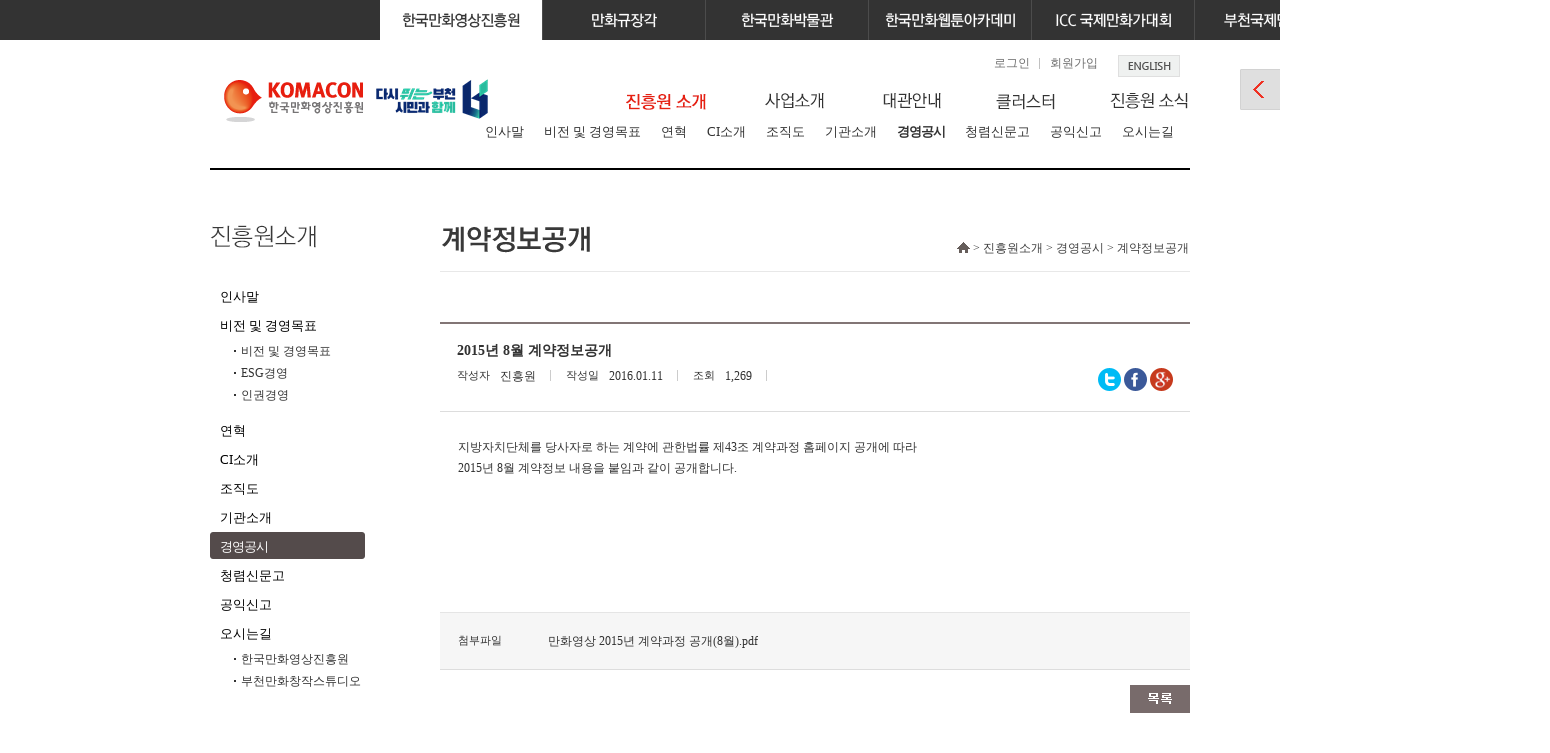

--- FILE ---
content_type: text/html; Charset=utf-8
request_url: https://www.komacon.kr/b_sys/index.asp?b_mode=view&b_code=58&b_sq=19394&s_cate=&s_fld=&s_txt=&nowPage=10
body_size: 23460
content:
<!DOCTYPE html PUBLIC "-//W3C//DTD XHTML 1.0 Transitional//EN" "http://www.w3.org/TR/xhtml1/DTD/xhtml1-transitional.dtd">
<html xmlns="http://www.w3.org/1999/xhtml" xmlns:og="http://ogp.me/ns#" xmlns:fb="http://www.facebook.com/2008/fbml" lang="ko">
<head>
<meta http-equiv="Content-Type" content="text/html; charset=utf-8" />
<meta http-equiv="X-UA-Compatible" content="IE=edge"/>

<meta http-equiv='Content-Security-Policy' content='upgrade-insecure-requests'>

<meta name="naver-site-verification" content="d688efed1e3e5647af5fc55c3261697a2b569e4b"/>

<title>한국만화영상진흥원</title>
<script type="text/javascript" src="/lib/jquery/js/jquery-1.8.2.min.js"></script>
<script type="text/javascript" src="/lib/jquery/js/jquery-ui-1.9.1.custom.min.js"></script>
<script type="text/javascript" src="/lib/js/script.js"></script>
<script type="text/javascript" src="/lib/js/menu.js"></script>
<script type="text/javascript" src="/lib/jquery/js/jquery.cluetip.js"></script>
<link rel="stylesheet" href="/lib/css/komacon/sub.css?ms=652" type="text/css" />
<link rel="stylesheet" href="/lib/jquery/css/ui-lightness/jquery-ui-1.9.1.custom.css" type="text/css" />
<link rel="shortcut icon" href="/komacon/images/favicon.ico" >


	<script src="https://spi.maps.daum.net/imap/map_js_init/postcode.v2.js"></script>


<meta property="og:type" content="website" />

	<meta property="og:description" content="지방자치단체를 당사자로 하는 계약에 관한법률 제43조 계약과정 홈페이지 공개에 따라
2015년 8월 계약정보 내용을 붙임과 같이 공개합니다." />

	<meta property="og:title" content="2015년 8월 계약정보공개" />


</head>
<body>
<div id="skipnavi">
	<a href="#contents" title="본문 내용 바로가기">본문 내용 바로가기</a>
</div>
<div id="wrapper">
	<!-- header -->
	<div id="header">
			<div class="site_tab">
		<ul class="site_zone">
			<li class="on"><a href="/komacon/index.asp"><img src="/images/common/site_komacon_on.png" alt="한국만화영상진흥원으로 이동" /></a></li>
			<!-- <li><a href="/dmk/index.asp"><img src="/images/common/site_dmk.png" alt="만화규장각으로 이동" /></a></li> -->
			<li><a href="https://www.kmas.or.kr/main"><img src="/images/common/site_dmk.png" alt="만화규장각으로 이동" /></a></li>
			<li><a href="/comicsmuseum/index.asp"><img src="/images/common/site_kmm.png" alt="한국만화박물관으로 이동" /></a></li>
			<li><a href="https://kamt.komacon.kr/main/main.do" target="_blank"><img src="/images/common/site_kcomics.png?v=241120" alt="한국만화웹툰아카데미로 이동" /></a></li>
			<li><a href="/icc/index.asp"><img src="/images/common/site_icc.png?v=240808" alt="국제만화가대회으로 이동" /></a></li>
			<li class="last"><a href="http://www.bicof.com/"><img src="/images/common/site_bimf.png" alt="부천국제만화축제으로 이동" /></a></li>
			<!-- <li class="last"><a href="http://youngercomic.com"><img src="/images/common/site_kcjcon.png" alt="한중일 신인만화가 콘테스트로 이동" /></a></li> -->
		</ul>
	</div>
	<div class="header_zone">
		<h1><a href="/komacon/index.asp"><img src="/komacon/images/common/logo.gif" alt="한국만화영상진흥원" /></a></h1>
		<h1><a href="https://www.bucheon.go.kr/" target="_blank"><img src="/komacon/images/common/logo_new_2025.png" alt="부천시슬로건_다시 뛰는 부천 시민과 함께" /></a></h1>
		<!-- <h1><a href="http://www.bucheon.go.kr/site/homepage/menu/viewMenu?menuid=148009012&id=cont02" target="_blank"><img src="/komacon/images/common/logo_new.png" alt="부천시슬로건_다시 뛰는 부천 시민과 함께" /></a></h1> -->
		
		<ul class="gnb_nav" id="bf_login">
			<li><a href="/member/login.asp?q_path_ec=L2Jfc3lzL2luZGV4LmFzcD9iX21vZGU9dmlldyZiX2NvZGU9NTgmYl9zcT0xOTM5NCZzX2NhdGU9JnNfZmxkPSZzX3R4dD0mbm93UGFnZT0xMA">로그인</a></li>
			<li class="bar_none"><a href="/member/join.asp?q_path_ec=L2Jfc3lzL2luZGV4LmFzcD9iX21vZGU9dmlldyZiX2NvZGU9NTgmYl9zcT0xOTM5NCZzX2NhdGU9JnNfZmxkPSZzX3R4dD0mbm93UGFnZT0xMA">회원가입</a></li>
			<li class="bar_none"><a href="/komacon_en/index.asp" target="_blank"><img src="/komacon/images/common/gnb_en.gif" alt="ENGLISH" /></a></li>
		</ul>
		
		<div class="navi_zone">
			<div class="navi_con">
				<ul id="topmenu">
					
					
					<!-- <li id="topmenu_item6"><a href="/komacon/nationInfo/nationInfo01.asp" onmouseover="menu_init_new('topmenu',6)" onfocus="menu_init_new('topmenu',6)"><img src="/komacon/images/common/menu6.gif" alt="정보공개" /></a>
						<ul class="submenu " id="topmenu_sub_list_6">
							<li id="topmenu_item6_1"><a href="/komacon/nationInfo/nationInfo01.asp">정보공개제도란?</a></li>
							<li id="topmenu_item6_2"><a href="/b_sys/index.asp?b_code=51">정보공표</a></li>
							<li id="topmenu_item6_3"><a href="/b_sys/index.asp?b_code=50">정보목록</a></li>
							<li id="topmenu_item6_4"><a href="/komacon/nationInfo/nationInfo04.asp">정보공개 처리절차</a></li>
							<li id="topmenu_item6_5"><a href="/komacon/nationInfo/nationInfo05.asp">정보공개방법</a></li>
							<li id="topmenu_item6_6"><a href="/komacon/nationInfo/nationInfo06.asp">비공개 대상정보</a></li>
							<li id="topmenu_item6_7"><a href="/komacon/nationInfo/nationInfo07.asp">불복구제절차</a></li>
							<li id="topmenu_item6_8"><a href="/komacon/nationInfo/nationInfo08.asp">수수료 안내</a></li>
						</ul>
					</li> -->
					
					<li id="topmenu_item1"><a href="/komacon/introduction/greeting.asp" onmouseover="menu_init_new('topmenu',1)" onfocus="menu_init_new('topmenu',1)"><img src="/komacon/images/common/menu1.gif" alt="진흥원소개" /></a>
						<ul class="submenu " id="topmenu_sub_list_1">
							<li id="topmenu_item1_1"><a href="/komacon/introduction/greeting.asp">인사말</a></li>
							<li id="topmenu_item1_2"><a href="/komacon/introduction/vision.asp">비전 및 경영목표</a></li>
							<li id="topmenu_item1_3"><a href="/komacon/introduction/history.asp">연혁</a></li>
							<li id="topmenu_item1_4"><a href="/komacon/introduction/ci.asp">CI소개</a></li>
							<li id="topmenu_item1_5"><a href="/komacon/introduction/organization.asp">조직도</a></li>
							<!--li id="topmenu_item1_6"><a href="/komacon/introduction/open_info.asp">정보공개</a></li-->
							<li id="topmenu_item1_6"><a href="/b_sys/index.asp?b_code=11">기관소개</a></li>
							<li id="topmenu_item1_7"><a href="/komacon/introduction/business_total.asp">경영공시</a></li>
							<li id="topmenu_item1_8"><a href="/b_sys/index.asp?b_code=78">청렴신문고</a></li> 
							<li id="topmenu_item1_9"><a href="/b_sys/index.asp?b_code=82">공익신고</a></li>
							<li id="topmenu_item1_10"><a href="/komacon/introduction/map_comic.asp">오시는길</a></li>
						</ul>
					</li>
					<li id="topmenu_item2"><a href="/komacon/business/mediaculture.asp" onmouseover="menu_init_new('topmenu',2)" onfocus="menu_init_new('topmenu',2)"><img src="/komacon/images/common/menu2.gif" alt="사업소개" /></a>
						<ul class="submenu " id="topmenu_sub_list_2">
							<li id="topmenu_item2_1"><a href="/komacon/business/mediaculture.asp">사업소개</a></li>
							<!-- <li id="topmenu_item2_2"><a href="/komacon/business/contents.asp">인력 양성 및 인프라 육성</a></li>
							<li id="topmenu_item2_3"><a href="/komacon/business/cluster.asp">해외수출지원</a></li>
							<li id="topmenu_item2_4"><a href="/komacon/business/abroad.asp">공모전 및 시상</a></li>
							<li id="topmenu_item3_5"><a href="/komacon/business/diffusion.asp">만화문화 확산</a></li> -->
							<li id="topmenu_item3_6"><a href="/b_sys/index.asp?b_code=13&s_fld=&s_txt=&s_cate=1">사업계획 및 실적</a></li>
							<li id="topmenu_item3_7"><a href="/komacon/business/output.asp" target="_blank" alt="새창 열림">주요사업 결과물</a></li>
						</ul>
					</li>
					<li id="topmenu_item3"><a href="/komacon/center/space_info.asp" onmouseover="menu_init_new('topmenu',3)" onfocus="menu_init_new('topmenu',3)"><img src="/komacon/images/common/menu3.gif" alt="대관안내" /></a>
						<ul class="submenu " id="topmenu_sub_list_3">
							<li id="topmenu_item3_1"><a href="/komacon/center/space_info.asp">시설안내</a></li>
							<li id="topmenu_item3_2"><a href="/komacon/center/guide.asp">이용안내</a></li>
							<!-- <li id="topmenu_item3_3"><a href="/komacon/center/space_rental_schedule.asp">대관현황</a></li> -->
							<li id="topmenu_item3_3"><a href="/komacon/center/space_list.asp">대관신청</a></li>
						</ul>
					</li>
					<li id="topmenu_item4"><a href="/komacon/movein/info.asp" onmouseover="menu_init_new('topmenu',4)" onfocus="menu_init_new('topmenu',4)"><img src="/komacon/images/common/menu4.gif" alt="클러스터" style="padding-top:11px;"/></a>
						<ul class="submenu " id="topmenu_sub_list_4">
							<li id="topmenu_item4_1"><a href="/komacon/movein/info.asp">클러스터 소개</a></li>
							<li id="topmenu_item4_2"><a href="/komacon/movein/resident_list.asp">입주자소개</a></li>
							<!-- <li id="topmenu_item4_2"><a href="/komacon/movein/application.asp">입주신청</a></li> -->
							<li id="topmenu_item4_3"><a href="/komacon/movein/webtoon_center.asp">웹툰융합센터</a></li>
							<li id="topmenu_item4_4"><a href="/b_sys/index.asp?b_code=37">클러스터 커뮤니티</a></li>
						</ul>
					</li>
					<li id="topmenu_item5"><a href="/b_sys/index.asp?b_code=4&amp;s_cate=1" onmouseover="menu_init_new('topmenu',5)" onfocus="menu_init_new('topmenu',5)"><img src="/komacon/images/common/menu5.gif" alt="진흥원 소식" /></a>
						<ul class="submenu " id="topmenu_sub_list_5">
							<li id="topmenu_item5_1"><a href="/b_sys/index.asp?b_code=4&amp;s_cate=1">공지사항</a></li>
							<li id="topmenu_item5_2"><a href="/komacon/news/assist.asp">지원/공모</a></li>
							<!-- <li id="topmenu_item5_3"><a href="/komacon/bidding/index.asp">소액수의 전자견적</a></li> -->
							<li id="topmenu_item5_4"><a href="/b_sys/index.asp?b_code=18">보도자료</a></li>
							<!-- li id="topmenu_item5_4"><a href="/b_sys/index.asp?b_code=18">보도자료</a></li -->
							<li id="topmenu_item5_5"><a href="/b_sys/index.asp?b_code=59">뉴스레터</a></li>
							<li id="topmenu_item5_6"><a href="/b_sys/index.asp?b_code=6">포토갤러리</a></li>
							<li id="topmenu_item5_8"><a href="/b_sys/index.asp?b_code=8">FAQ/Q&amp;A</a></li>
							<!-- li id="topmenu_item5_8"><a href="/b_sys/index.asp?b_code=19">Q&amp;A</a></li -->
							<!-- li id="topmenu_item5_7"><a href="/komacon/news/helpdesk.asp">글로벌 헬프데스크</a></li -->
							<li id="topmenu_item5_9"><a href="/b_sys/index.asp?b_code=70">타기관공고</a></li>
						</ul>
					</li>					
				</ul>
			</div>
		</div>
		<div class="float_clear"></div>
		
	</div>	
	</div>
	<!-- //header -->
<div id="wrap">		<div id="leftmenu_zone">
			<h2><img src="/komacon/images/common/left_tit01.gif" alt="진흥원소개" /></h2>
			<ul id="left_menu">
				<!-- <li id="menu1-1"><a href="/komacon/introduction/greeting.asp">인사말</a></li> -->
				<li id="menu1-1"><a href="/komacon/introduction/greeting.asp">인사말</a></li>
				<li id="menu1-2"><a href="/komacon/introduction/vision.asp">비전 및 경영목표</a>
					<ul class="left_submenu">
						<li id="menu1-2-1"><a href="/komacon/introduction/vision.asp">비전 및 경영목표</a></li>
						<li id="menu1-2-2"><a href="/komacon/introduction/esg.asp">ESG경영</a></li>
						<li id="menu1-2-3"><a href="/komacon/introduction/human_rights.asp">인권경영</a></li>
					</ul>
				</li>
				<li id="menu1-3"><a href="/komacon/introduction/history.asp">연혁</a></li>
				<li id="menu1-4"><a href="/komacon/introduction/ci.asp">CI소개</a></li>
				<li id="menu1-5"><a href="/komacon/introduction/organization.asp">조직도</a></li>
				<li id="menu1-6"><a href="/b_sys/index.asp?b_code=11">기관소개</a>
					<!-- <ul class="left_submenu">
						<li id="menu1-6-1"><a href="/b_sys/index.asp?b_code=11">기관개요</a></li>
						<li id="menu1-6-2"><a href="/b_sys/index.asp?b_code=12">재무제표</a></li>
						<li id="menu1-6-3"><a href="/b_sys/index.asp?b_code=13">주요사업계획 및 실적</a></li>
						<li id="menu1-6-4"><a href="/komacon/introduction/business_committee.asp">조직 인사 현황</a></li>
						<li id="menu1-6-5"><a href="/b_sys/index.asp?b_code=15">업무추진비 내역</a></li>
						<li id="menu1-6-6"><a href="/b_sys/index.asp?b_code=49">수의계약내역</a></li>
						<li id="menu1-6-7"><a href="/b_sys/index.asp?b_code=65">기부금 모집 및 사용실적</a></li>
						<li id="menu1-6-8"><a href="/b_sys/index.asp?b_code=58">계약정보공개</a></li>
						<li id="menu1-6-9"><a href="/b_sys/index.asp?b_code=44">인건비 예산 및 집행현황</a></li>
						li id="menu1-6-9"><a href="/b_sys/index.asp?b_code=45">성과계약달성도</a></li>
						<li id="menu1-6-10"><a href="/b_sys/index.asp?b_code=46">경영실적평가</a></li>
						<li id="menu1-6-10"><a href="/b_sys/index.asp?b_code=47">감사결과조치사항</a></li>
						<li id="menu1-6-11"><a href="/b_sys/index.asp?b_code=62">경영평가 결과 공시</a></li>
						<li id="menu1-6-12"><a href="/b_sys/index.asp?b_code=66">진흥원 규정</a></li>
						<li id="menu1-6-13"><a href="/b_sys/index.asp?b_code=67">연구/용역 결과 공시</a></li>
						<li id="menu1-6-14"><a href="/b_sys/index.asp?b_code=69">반부패/청렴정책</a></li>
						<li id="menu1-6-15"><a href="/b_sys/index.asp?b_code=68">친인척 채용인원 공개</a></li>
						<li id="menu1-6-16"><a href="/b_sys/index.asp?b_code=71">공무국외출장 결과보고</a></li>
						<li id="menu1-6-17"><a href="/b_sys/index.asp?b_code=73">기본재산 현황</a></li>
						<li id="menu1-6-18"><a href="/b_sys/index.asp?b_code=74">자금차입 현황</a></li>
						<li id="menu1-6-19"><a href="/b_sys/index.asp?b_code=75">담보제공 현황</a></li>
						<li id="menu1-6-20"><a href="/b_sys/index.asp?b_code=76">인권경영공시</a></li>
					</ul>-->
				</li>
				<li id="menu1-7"><a href="/komacon/introduction/business_total.asp">경영공시</a></li>
				<!--li id="menu1-7"><a href="/komacon/introduction/open_info.asp">정보공개</a>
					<ul class="left_submenu">
						<li id="menu1-7-1"><a href="/komacon/introduction/open_info.asp">정보공개란?</a></li>
						<li id="menu1-7-2"><a href="/komacon/introduction/open_explian.asp">정보공개방법</a></li>
						<li id="menu1-7-3"><a href="/komacon/introduction/open_secret.asp">비공개되는정보</a></li>
						<li id="menu1-7-4"><a href="/komacon/introduction/open_save.asp">불복구제절차</a></li>
						<li id="menu1-7-5"><a href="/komacon/introduction/open_pay.asp">수수료안내</a></li>
						<li id="menu1-7-6"><a href="/komacon/introduction/open_register.asp">정보공개청구등록</a></li>
					</ul>
				</li-->
				<li id="menu1-8"><a href="/b_sys/index.asp?b_code=78">청렴신문고</a></li> 
				<li id="menu1-9"><a href="/b_sys/index.asp?b_code=82">공익신고</a></li>
				<li id="menu1-10"><a href="/komacon/introduction/map_comic.asp">오시는길</a>
					<ul class="left_submenu">
						<li id="menu1-10-1"><a href="/komacon/introduction/map_comic.asp">한국만화영상진흥원</a></li>
						<li id="menu1-10-2"><a href="/komacon/introduction/map_bucheon.asp">부천만화창작스튜디오</a></li>
					</ul>
				</li>
			</ul> 
		</div>
		<script type="text/javascript">
		//<![CDATA[
			initSubmenu("1","7", "8");
			menu_init_new('topmenu',"1","7");
		//]]>
		</script><noscript><p class="script_ndipy">메뉴의 룰오버 기능이 작동하지 않습니다.</p></noscript>
		<div id="main_contents">
			<div class="subtit_area">
				<div class="location_depth"><img src="/komacon/images/common/ico_home.gif" alt="home" /> > 진흥원소개 > <!--일반현황 --> 경영공시 > 계약정보공개</div>
				<h3><img src="/komacon/images/common/tit_contract_open.gif" alt="계약정보공개" /></h3>
			</div>
			<div class="real_contents">

<div class="board_view">
	<div class="view_top">
		<p class="view_tit">2015년 8월 계약정보공개</p>						
		<dl class="view_data">
			
			<dt>작성자</dt>
			<dd>진흥원</dd>
			
			<dt>작성일</dt>
			<dd>2016.01.11</dd>
			<dt>조회</dt>
			<dd>1,269</dd>
			<dd class="sns_icon">
				
				<input type="hidden" name="b_sns_title" id="b_sns_title" value="2015년 8월 계약정보공개" />
				<input type="hidden" name="b_sns_image" id="b_sns_image" value="">
				<input type="hidden" name="b_sns_contents" id="b_sns_contents" value="지방자치단체를 당사자로 하는 계약에 관한법률 제43조 계약과정 홈페이지 공개에 따라
2015년 8월 계약정보 내용을 붙임과 같이 공개합니다.">
				<a href="default.asp" onclick="snsLinker('twitter','b_sns',document.location.toString()); return false;"><img src="/images/sns/btn_twitter.gif" alt="twitter" /></a>
				<a href="default.asp" onclick="snsLinker('facebook','b_sns',document.location.toString()); return false;"><img src="/images/sns/btn_facebook.gif" alt="facebook" /></a>
				<a href="default.asp" onclick="snsLinker('google_plus','b_sns',document.location.toString()); return false;"><img src="/images/sns/google_plus.png" alt="구글플러스" /></a>
			</dd>
		</dl>
	</div>
	<div class="view_contents">
	<div>지방자치단체를 당사자로 하는 계약에 관한법률 제43조 계약과정 홈페이지 공개에 따라</div>
<div>2015년 8월 계약정보 내용을 붙임과 같이 공개합니다.</div>
	</div>
	
	<div class="attach_con">
		<dl>
			<dt>첨부파일</dt>
			<dd><a href="/b_sys/include/download.asp?att_sq=5111" title="만화영상 2015년 계약과정 공개(8월).pdf 다운로드" target="board_hidden_iframe">만화영상 2015년 계약과정 공개(8월).pdf</a></dd>
		</dl>
	</div>
	

	<iframe name="comment_iframe" id="comment_iframe" title="코멘트 프레임" src="/b_sys/include/comment.asp?b_sq=19394" width="100%" height="90" frameborder="0" marginwidth="0" marginheight="0" scrolling="no"></iframe>

	<div class="board_btn_zone">
		<a href="index.asp?b_mode=list&amp;b_code=58&amp;s_cate=&amp;s_fld=&amp;s_txt=&amp;nowPage=10"><img src="/komacon/images/boardskin/btn_list.gif" alt="목록보기" /></a>
	</div>
</div>

<iframe name="board_hidden_iframe" id="board_hidden_iframe" title="숨겨진 프레임" src="about:blank" width="0" height="0"  frameborder="0"></iframe>


<!-- 비밀번호 입력 레이어 -->
<div id="pw_layer_popup" style="width:250px; display:none;">
	<form name="pw_dialog_form" id="pw_dialog_form" action="index.asp" method="post" onsubmit="return pw_chk(this)" style="text-align:center;">
		<input type="hidden" name="delete_confirm_chk" id="delete_confirm_chk" />
		<label for="no_usr_pass">비밀번호</label> : <input type="password" name="no_usr_pass" id="no_usr_pass" size="16" maxlength="16" style="width:100px;" title="비밀번호" /> 
		<input type="image" src="/images/boardskin/cmt_p_btn.gif" alt="확인" style="padding:5px;" />
	</form>
</div>

<script type="text/javascript">
	//<![CDATA[
	
	$("#pw_layer_popup").ready(function() {
		$("#pw_layer_popup").dialog({
			minHeight: 50,
			autoOpen : false,
			resizable: false,
			draggable: false,
			title    : "비밀번호를 입력하세요"
		});
	});

	function set_pw_layer_popup(move_href, target_hdn_frame) {
		$("#no_usr_pass").val("");
		$("#pw_layer_popup").dialog('open');
		$("#no_usr_pass").focus();
		$("#delete_confirm_chk").val(target_hdn_frame);

		if (target_hdn_frame) {
			document.getElementById("pw_dialog_form").target = "board_hidden_iframe";
		} else {
			document.getElementById("pw_dialog_form").target = "";
		}
		document.getElementById("pw_dialog_form").action=move_href;
	}

	function pw_chk() {
		if ($("#delete_confirm_chk").val().toLowerCase()=="true")
		{
			if (!confirm('글을 삭제하시겠습니까?'))	{
				return false;
			}
		}

		return (chk_field ($("#no_usr_pass"), "null", "비밀번호"));
	}

	//]]>
</script>			</div>
		</div>
		<div class="float_clear"></div></div>	<!-- footer -->
	<div class="float_clear"></div>
	<div id="footer">
		<div class="footer_zone">
			<ul>
				<li><a href="/mypage/privacy_protection.asp">개인정보처리방침</a></li>
				<li><a href="/mypage/privacy_video.asp">영상정보처리기기 운영·관리 방침</a></li>
				<li><a href="/mypage/use.asp">이용약관</a></li>
				<li><a href="/komacon/others/email_refuse.asp">이메일무단수집거부</a></li>
				<li class="last"><a href="/komacon/etc/sitemap.asp">사이트맵</a></li>
			</ul>
			<address>
				경기도 부천시 원미구 길주로 1  우)14505&nbsp;&nbsp;&nbsp;TEL <a href="/komacon/introduction/organization.asp">032-661-3745</a>&nbsp;&nbsp;&nbsp;FAX 032-661-3747<br />
				<b>입주안내</b> 032-310-3034 &nbsp;&nbsp;&nbsp;<b>대관안내</b> 상영관 032-310-3041 세미나실 032-310-3067   <br />
			</address>
			<p class="copy">Copyright© 2013. 한국만화영상진흥원. All rights reserved.</p>
		</div>
	</div>
	<!-- //footer -->

</div>	
	
	<!--퀵메뉴-->
		<!--퀵메뉴-->
	<div id="right_quick">
		<p id="right-quick-open"><img src="/images/common/btn_tabopen.gif" alt="퀵메뉴열기" /></p>
		<div id="con_site">
			<ul>
				<li><a href="http://pms.komacon.kr/" target="_blank" title="새창"><img src="/images/common/right_tab_link1.gif" alt="통합사업관리시스템" /></a></li>
				<!-- <li class="link2"><a href="http://smart.komacon.kr" target="_blank" title="새창"><img src="/images/common/right_tab_link2.gif" alt="스마트워크 만화창작협업시스템" /></a></li> -->
				<li><a href="http://edu.komacon.kr/" target="_blank" title="새창"><img src="/images/common/right_tab_link3.gif" alt="K-Comics 아카데미" /></a></li>
				<li><a href="http://lib.komacon.kr/" target="_blank" title="새창"><img src="/images/common/right_tab_link5.gif" alt="만화도서관 자료검색" /></a></li>
			</ul>
		</div>
	</div>

	<script type="text/javascript">
		$("#right-quick-open").toggle(
			function() {
				$("#right_quick").animate({right: 0}, 500 );
				$("#right-quick-open img").attr("src", "/images/common/btn_tabclose.gif");
				$("#right-quick-open img").attr("alt", "퀵메뉴닫기");
			},
			function() {
				$("#right_quick").animate({right: '-151px'}, 500 );
				$("#right-quick-open img").attr("src", "/images/common/btn_tabopen.gif");
				$("#right-quick-open img").attr("alt", "퀵메뉴열기");
			}
		);

		$(document).ready(function () {
		//	$("#right-quick-open").click();
		});
	</script>

	<!--//퀵메뉴-->

<!-- Google tag (gtag.js) -->
<script async src="https://www.googletagmanager.com/gtag/js?id=G-HXWYW821QR"></script>
<script>
  window.dataLayer = window.dataLayer || [];
  function gtag(){dataLayer.push(arguments);}
  gtag('js', new Date());
  gtag('config', 'G-HXWYW821QR');
</script>
	<!--//퀵메뉴-->
</body>
</html>

--- FILE ---
content_type: text/html; Charset=utf-8
request_url: https://www.komacon.kr/b_sys/include/comment.asp?b_sq=19394
body_size: 5802
content:


<!DOCTYPE html PUBLIC "-//W3C//DTD XHTML 1.0 Transitional//EN" "http://www.w3.org/TR/xhtml1/DTD/xhtml1-transitional.dtd">
<html xmlns="http://www.w3.org/1999/xhtml">
<head>
<meta http-equiv="Content-Type" content="text/html; charset=utf-8" /> 
<meta http-equiv="Cash-Control" content="no-cache" />
<meta http-equiv="Pragma" content="no-cache" />
<meta name="author" content="norancup" />
<meta name="copyright" content="(c)2013 pentachord" />
<title>한국만화영상진흥원 관리자</title>

<link href="/site_adm/css/admin.css" rel="stylesheet" type="text/css" />

<script type="text/javascript" src="/lib/jquery/js/jquery-1.8.2.min.js"></script>
<script type="text/javascript" src="/lib/jquery/js/jquery-ui-1.9.1.custom.min.js"></script>
<link rel="stylesheet" href="/lib/jquery/css/ui-lightness/jquery-ui-1.9.1.custom.min.css" type="text/css" />
<script type="text/javascript" src="/lib/js/script.js"></script>
<script type="text/javascript" src="/lib/js/popup.js"></script>
<script type="text/javascript" src="/lib/kcomics/js/ui_common.js"></script>
<script type="text/javascript" src="/lib/kcomics/js/gold_Common.js"></script>
<script type="text/javascript" src="/lib/kcomics/js/func_common.js"></script>

<script type="text/javascript">
window.onload=function(){
	prnt_iframe_resize();
}
</script>

</head>
<body>
	

	<form name="modify_form" id="modify_form" method="post" action="/b_sys/process.asp?b_sq=19394" onsubmit="return chk_f_cmt_modify(this);" target="cmt_hidden_iframe" style="display:none;">
		<div class="cmt_zone">
			<dl><dd></dd></dl>
			<div class="cmt_fieldset">
				<input type="hidden" name="cmt_sq" id="cmt_sq" value="" />
				<input type="hidden" name="mode" id="mode" value="" />
				<textarea name="cmt_contents" id="cmt_contents_mod" rows="0" cols="0" ></textarea>&nbsp;
				<input type="image" src="/images/boardskin/btn_cmt.gif" alt="등록" />
			</div>
		</div>
	</form>


	<div id="pw_layer_popup" style="width:250px; display:none;">
		<form name="pw_dialog_form" id="pw_dialog_form" action="index.asp" method="post" onsubmit="return pw_chk(this)" target="cmt_hidden_iframe" style="text-align:center;">
			<label for="no_usr_pass">비밀번호</label> : <input type="password" name="no_usr_pass" id="no_usr_pass" size="16" maxlength="16" style="width:100px;" title="비밀번호" /> 
			<input type="image" src="/images/boardskin/cmt_p_btn.gif" alt="확인" style="padding:5px;" />
		</form>
	</div>

	<script type="text/javascript">
	//<![CDATA[

	function prnt_iframe_resize() {
		if(document.all) h = document.body.scrollHeight;
		else h = document.body.offsetHeight;
		//parent.document.getElementById("comment_iframe").style.height = h+"px";

		$("#comment_iframe", parent.document).height(h);
	}

	function chk_f_cmt_write(f) {
		return (chk_field ($("#cmt_usr_name_wri"),			"null",		"이름")
				&& chk_field ($("#cmt_no_usr_pass_wri"),	"null",		"비밀번호")
				&& chk_field ($("#cmt_contents_wri"),		"null",		"내용")
		);
	}

	function chk_f_cmt_modify(f) {
		return (chk_field ($("#cmt_no_usr_pass_mod"),	"null",		"비밀번호")
				&& chk_field ($("#cmt_contents_mod"),	"null",		"내용")
		);
	}

	function cmt_modify_click(cmt_sq) {
		$.ajax({
			url : "comment_ajax.asp",
			type : "POST",
			data : { "cmt_sq":cmt_sq },
			dataType : "json",
			success : function(msg) {
				if (msg.result=="ok") {
					
					if (msg.usr_sq=="0") {
						usr_info_tag = "<dt>이름</dt>\r\n"
											+"<dd>"+msg.usr_name+"</dd>\r\n"
											+"<dt><label for='cmt_no_usr_pass'>비밀번호</label></dt>\r\n"
											+"<dd><input type='password' title='비밀번호' id='cmt_no_usr_pass' name='cmt_no_usr_pass' /></dd>";
					} else {
						usr_info_tag = "<dt>이름</dt>\r\n"
											+"<dd>"+msg.usr_name+"</dd>\r\n";
					}
					

					$("#modify_form dl").html(usr_info_tag);
					$("#modify_form #cmt_sq").val(cmt_sq);
					$("#modify_form #mode").val("cmt_mod");
					$("#modify_form #cmt_contents_mod").val(msg.contents);
					$("#cmt_li_"+cmt_sq).after($("#modify_form").show());
					prnt_iframe_resize();
				} else {
					$("#modify_form").hide();
					prnt_iframe_resize();
				}
			},
			error : function() {
				$("#modify_form").hide();
				prnt_iframe_resize();
			}
		});
	}

	function cmt_reply_click(cmt_sq) {
		
		usr_info_tag = "<dt><label for='cmt_usr_name_mod'>이름</label></dt>\r\n"
						+"<dd><input type='text' title='이름' id='cmt_usr_name_mod' name='cmt_usr_name' value=''/></dd>\r\n"
						+"<dt><label for='cmt_no_usr_pass_mod'>비밀번호</label></dt>\r\n"
						+"<dd><input type='password' title='비밀번호' id='cmt_no_usr_pass_mod' name='cmt_no_usr_pass' /></dd>";
		

		$("#modify_form dl").html(usr_info_tag);
		$("#modify_form #cmt_sq").val(cmt_sq);
		$("#modify_form #mode").val("cmt_wri");
		$("#modify_form #cmt_contents_mod").val("");
		$("#cmt_li_"+cmt_sq).after($("#modify_form").show());
		prnt_iframe_resize();
	}

	$("#pw_layer_popup").ready(function() {
		$("#pw_layer_popup").dialog({
			minHeight: 50,
			autoOpen : false,
			resizable: false,
			draggable: false,
			title    : "비밀번호를 입력하세요"
		});
	});

	function set_pw_layer_popup(move_href) {
		$("#no_usr_pass").val("");
		$("#pw_layer_popup").dialog('open');
		$("#no_usr_pass").focus();
		document.getElementById("pw_dialog_form").action=move_href;
	}

	function pw_chk() {
		return (chk_field ($("#no_usr_pass"), "null", "비밀번호"));
	}

	//]]>
	</script>

	<iframe name="cmt_hidden_iframe" id="cmt_hidden_iframe" title="숨겨진 프레임" src="about:blank" width="0" height="0" frameborder="0" style="display:none;"></iframe>
</body>
</html>

--- FILE ---
content_type: text/css
request_url: https://www.komacon.kr/lib/css/komacon/sub.css?ms=652
body_size: 57087
content:
@charset "utf-8";
@import url(../basic.css);
@import url(layout.css?ver=240412);
@import url(board.css);

@font-face {
	font-family: "KoPubBatang";
	font-style: normal;
	font-weight: 400;
	src: url("/lib/fonts/KoPubBatang-Regular.woff2") format("woff2");
}
@font-face {
	font-family: "KoPubBatang";
	font-style: normal;
	font-weight: 700;
	src: url("/lib/fonts/KoPubBatang-Bold.woff2") format("woff2");
}
@font-face {
	font-family: "SCDream";
	font-style: normal;
	font-weight: 700;
	src: url("/lib/fonts/S-CoreDream-9Black.woff") format("woff");
}
@font-face {
	font-family: "Pretendard";
	font-style: normal;
	font-weight: 400;
	src: url("/lib/fonts/Pretendard-Regular.woff") format("woff");
}

/*탭메뉴*/
.tab_3depth { }
.tab_3depth li { float: left; height: 30px; margin-left: 5px; padding: 11px 26px 0; border: 1px solid #dddddd; color: #000000; font-family: "Gulim", "굴림"; font-size: 13px; }
.tab_3depth .view { height: 30px; background-color: #79736f; border: 1px solid #79736f; font-weight: bold; }
.tab_3depth .view a { color: #ffffff !important; }
.tab_stitle { padding: 0 0 30px 0; }

/*공통*/
.btn_a { background-color: #868686; }

/**/
.top_txt p { padding: 25px 0 50px; font-size: 13px; line-height: 170%; }
.top_txt p .text_red { color: #EB3232; }
.top_txt ul { padding: 0 0 30px 0; font-size: 13px; }

/*글로벌 헬프데스크에서만 사용*/
.top_txt ul li { padding: 0 0 5px 10px; background: url("/komacon/images/common/ico_dep03.gif") left 5px no-repeat; }

/*글로벌 헬프데스크에서만 사용*/
.top_txt ul li:nth-child(4) { font-size: 12px; color: #EB3232; }
.top_txt ul li:nth-child(5) { font-size: 12px; color: #EB3232; }
.top_txt ul li a { text-decoration: underline; color: #EB3232; }
.real_contents .h4_tit { padding: 0 0 20px; font-size: 20px; font-weight: 600; color: #3c3636; font-family: "PlusJakartaSans", "Noto Sans KR", "Malgun Gothic", "맑은 고딕", helvetica, "Apple SD Gothic Neo", sans-serif; }
.real_contents .h5_tit { padding: 0 0 20px; font-size: 18px; font-weight: 500; color: #4e4848; font-family: "PlusJakartaSans", "Noto Sans KR", "Malgun Gothic", "맑은 고딕", helvetica, "Apple SD Gothic Neo", sans-serif; }

/*h4단계 타이틀:아이콘 없는 이미지일 경우*/
.real_contents .h4_stit { padding: 5px 0 15px 25px; background: url("/komacon/images/common/ico_dep02.gif") no-repeat; color: #3c3636; font-size: 16px; }

/*h4단계 타이틀:아이콘 있는 텍스트일 경우*/
.real_contents .h4_stit span { font-size: 13px; color: #d82323; }
.real_contents .con_bs { padding: 0 0 35px 25px; }
.real_contents .con_bs .con_ex { padding: 0 0 10px 0; }
.real_contents .con_bs .list_dep01 li { background: url("/komacon/images/common/ico_dep03.gif") left 6px no-repeat; padding: 0 0 8px 10px; line-height: 170%; }
.real_contents .con_bs .list_dep01 li:last-child { padding: 0 0 0 10px; }
.real_contents .con_bs .list_dep01_none li { padding: 0 0 8px 0; line-height: 170%; }
.real_contents .con_bs .list_dep01_none li:last-child { padding: 0 0 0 10px; }
.real_contents .con_bs .list_dep01_none .list_dep02 { padding: 8px 0 0 0; }
.real_contents .con_bs .list_dep01_none .list_dep02 li { padding: 0 0 5px 7px; }
.real_contents .con_bs .list_dep01_none .list_dep02 li:last-child { padding: 0 0 0 8px; }
.real_contents .con_bs .list_dep01 .list_dep02 { padding: 8px 0 0 0; }
.real_contents .con_bs .list_dep01 .list_dep02 li { background: url("/komacon/images/common/ico_dep04.gif") left 7px no-repeat; padding: 0 0 5px 7px; }
.real_contents .con_bs .list_dep01 .list_dep02 li:last-child { padding: 0 0 0 8px; }
.real_contents .con_bs .list_dep01 .list_dep02_none li { background: none; padding: 8px 0 5px 7px; }
.real_contents .con_bs .list_dep01 .list_dep02_none li:last-child { padding: 0 0 0 8px; }
.real_contents .con_bs .list_dep01 .list_dep02 .list_dep03 { padding: 5px 0 0 0; }
.real_contents .con_bs .list_dep01 .list_dep02 .list_dep03 li { background: url("/komacon/images/common/ico_dep05.gif") left 7px no-repeat; padding: 0 0 5px 9px; color: #666666; }
.real_contents .con_bs .list_dep01 .att_con { padding: 0 0 20px; }
.real_contents .con_bs .list_dep01 .att_con li { background: none; padding: 0; }
.real_contents .con_bs .list_dep01 .att_con li span { color: #d82323; }
.real_contents .con_bs .li_ft01 { font-weight: bold; color: #d82323; }
.real_contents .con_bs .li_ft02 { font-weight: bold; }
.real_contents .con_bs .down_file a { text-decoration: underline; font-weight: bold; color: #d82323; }
.real_contents .con_bs .btn_right { position: relative; top: -50px; left: 620px; }
.real_contents .q_icon { padding: 0 5px 0 10px; }

/* data 테이블 */
.data_tb { width: 100%; border-bottom: 1px solid #d4d4d4; border-top: 2px solid #827575; }
.data_tb thead th { background: #f6f5f5; border-bottom: 1px solid #d4d4d4; border-left: 1px solid #d4d4d4; font-weight: bold; padding: 7px 0; }
.data_tb thead th.start { border-left: none; }
.data_tb tbody th { background: #f6f5f5; border-top: 1px solid #d4d4d4; font-weight: bold; padding: 7px 0; }
.data_tb tbody td { border-left: 1px solid #d4d4d4; border-top: 1px solid #d4d4d4; padding: 7px 12px; line-height: 160%; }
.data_tb tbody td.txt_cen { text-align: center; }
.data_tb tbody td.start { border-left: none; }
.data_tb.pd-12 thead th,
.data_tb.pd-12 td { padding: 12px 0; }

/* 게시판_tab 폭 자동조절 */
.real_contents .bd_tab { padding: 0 0 30px; }
.real_contents .bd_tab ul { overflow: hidden; width: 100%; }
.real_contents .bd_tab ul li { border: 1px solid #c8c8c8; float: left; margin-right: -1px; padding: 12px 0; text-align: center; }
.real_contents .bd_tab ul li.on { background: #827575; border: 1px solid #827575; }
.real_contents .bd_tab ul li.on a { color: #ffffff; }

/*3depth_2개인경우 : 임원현황, 지원/공모 */
.real_contents .tab2 { padding: 30px 0; }
.real_contents .tab2 ul { overflow: hidden; width: 100%; }
.real_contents .tab2 ul li { border: 1px solid #c8c8c8; float: left; margin-right: -1px; padding: 12px 0; text-align: center; width: 24.8%; }

/* .real_contents .tab2 ul li {border:1px solid #c8c8c8;float:left;margin-right:-1px;padding:12px 0;text-align:center;width:49.8%;} */
.real_contents .tab2 ul li.on { background: #827575; border: 1px solid #827575; }
.real_contents .tab2 ul li.on a { color: #ffffff; }

.real_contents .helpdesk_tab2 { padding: 0 0 30px; }
.real_contents .helpdesk_tab2 ul { overflow: hidden; width: 100%; }
.real_contents .helpdesk_tab2 ul li { border-bottom: 2px solid #c8c8c8; float: left; margin-right: -1px; padding: 12px 0; text-align: center; width: 49.8%; }
.real_contents .helpdesk_tab2 ul li:hover{border-bottom: 2px solid #887c7c; }
.real_contents .helpdesk_tab2 ul li a:hover{color:#7f695b; }

/*3depth_3개인경우*/
.real_contents .tab3 { padding: 0 0 30px; }
.real_contents .tab3 ul { overflow: hidden; width: 100%; }
.real_contents .tab3 ul li { border: 1px solid #c8c8c8; float: left; margin-right: -1px; padding: 12px 0; text-align: center; width: 33%; }
.real_contents .tab3 ul li.on { background: #827575; border: 1px solid #827575; }
.real_contents .tab3 ul li.on a { color: #ffffff; }
.real_contents .tab3 ul li.on a span { color: #ffffff; }

/*3depth_4개인경우*/
.real_contents .tab4 { padding: 0 0 30px; }
.real_contents .tab4 ul { overflow: hidden; width: 100%; }
.real_contents .tab4 ul li { border: 1px solid #c8c8c8; float: left; margin-right: -1px; padding: 12px 0; text-align: center; width: 24.8%; }
.real_contents .tab4 ul li.on { background: #827575; border: 1px solid #827575; }
.real_contents .tab4 ul li.on a span { color: #ffffff; }

/*3depth_5개인경우*/
.real_contents .tab5 { padding: 0 0 30px; }
.real_contents .tab5 ul { overflow: hidden; width: 100%; }
.real_contents .tab5 ul li { border: 1px solid #c8c8c8; float: left; margin-right: -1px; padding: 12px 0; text-align: center; width: 19.8%; }
.real_contents .tab5 ul li.on { background: #827575; border: 1px solid #827575; }
.real_contents .tab5 ul li.on a { color: #ffffff; }
.real_contents .tab5 ul li.on a span { color: #ffffff; }

/*3depth_6개인경우*/
.real_contents .tab6 { padding: 0 0 30px; }
.real_contents .tab6 ul { overflow: hidden; width: 100%; }
.real_contents .tab6 ul li { border: 1px solid #c8c8c8; float: left; margin-right: -1px; padding: 12px 0; text-align: center; width: 16.5%; }
.real_contents .tab6 ul li.on { background: #827575; border: 1px solid #827575; }
.real_contents .tab6 ul li.on a { color: #ffffff; }

/* 담당자안내 */
.charge_con { width: 100%; background-color: #f2f2f2; }
.charge_con ul { padding: 14px 0 14px 16px; }
.charge_con ul li { background: url('/comicsmuseum/images/common/point01.gif') 0 7px no-repeat; margin: 10px 0 0 0; padding: 0 0 0 10px; }
.charge_con ul li:first-child { margin: 0; }
.charge_con ul li .highlight { color: #eb3232; }
.tel_ico { background: url('/comicsmuseum/images/common/ico_tel.gif') 10px top no-repeat; padding: 0 0 0 32px; }
.email_ico { background: url('/comicsmuseum/images/common/ico_email.gif') 10px top no-repeat; padding: 0 0 0 32px; text-decoration: underline; }
.btn_r { text-align: right; padding: 20px 0 0 0; }

/*디지털만화 규장각소개*/
.greeting_visual {  }
.greeting_visual .visual_left { float: left; padding-top: 65px; padding-left: 30px; width: 400px; padding-bottom: 90px; }
.greeting_visual .visual_right { float: right; width: 300px; padding-left: 20px; }
.greeting { position: relative; font-family: "Gulim", "굴림"; font-size: 13px; line-height: 170%; word-break: keep-all; }
.greeting2 { clear: both; position: relative; top: -200px; font-family: "Gulim", "굴림"; font-size: 13px; line-height: 170%; width: 750px; }
.greeting2 .charge_con { background: none; }
.greeting2 .charge_con ul { padding: 15px 0 25px; }
.greeting2 .charge_con ul li { display: flex; margin: 15px 0 0 0; padding: 0; background: none; }
.greeting2 .charge_con ul li b { flex-shrink: 0; padding-right: 5px; }
.greeting_visual2 { width: 706px; }

/*비전 및 경영목표*/
.vision_con .vision { text-align: center; }
.vision_con .vision .img_cen { padding: 13px 0 0 0; }
.vision_con .vision .policy_tit { padding: 40px 0 15px; }
.vision_con .mission_con { display: none; }
.vision_con .mission_con dt { font-weight: bold; }
.vision_con .vision_li { background: url("/komacon/images/introduction/dot.gif") top repeat-x; margin: 30px 0 0 0; }
.vision_con .vision_li li { padding: 25px 0; background: url("/komacon/images/introduction/dot.gif") bottom repeat-x; }
.vision_con .vision_li li dl dt { width: 400px; float: left; }
.vision_con .vision_li li dl dd { width: 500px; margin: 0 0 0 400px; padding: 0 0 0 8px; background: url("/komacon/images/introduction/policy_blt.gif") left 6px no-repeat; }

/*연혁*/
.tab_history { padding: 0 0 55px 0; overflow: hidden; }
.tab_history li { float: left; padding: 0 0 0 9px; }
.tab_history li:first-child { padding: 0; }
.list_history { overflow: hidden; border-bottom: 1px solid #e8e8e8; padding: 40px 0 40px 0; }
.list_history img { float: left; padding: 0px 0px 0px 40px; }
.list_history .tlist_history { float: left; font-size: 13px; width: 70%; margin: 0 0 0 70px; }
.list_history .tlist_history dt { color: #aaaaaa; float: left; width: 18%; margin: 3px 0 3px 0; }
.list_history .tlist_history dd { color: #000000; float: left; width: 80%; margin: 3px 0 3px 0; }

/*ci*/
.ci_zone { position: relative; padding: 0 0 50px 0; }
.ci_zone .down_zone { position: absolute; overflow: hidden; right: 0; top: 0; }
.ci_zone .down_zone li { float: left; padding: 0 0 0 5px; }
.ci_con { width: 100%; border: 1px solid #d4d4d4; overflow: hidden; }
.ci_con p { width: 49.7%; float: left; text-align: center; border-right: 1px solid #d4d4d4; padding: 70px 0; }
.ci_con p.last { border: none; }
.ci_con .p2 { width: 33%; float: left; text-align: center; border-right: 1px solid #d4d4d4; padding: 70px 0; }
.ci_con .p2.last { border: none; }

/*조직도*/
.org_img { width: 100%; margin: 0 0 50px; }
.org_list { width: 100%; margin: 0 0 50px; }
.org_con { display: none; }
.org_con ul { padding: 0 0 10px 10px; }
.org_table { width: 100%; }
.org_table th { border-top: 2px solid #827575; padding: 12px 0; border-bottom: 1px solid #dcdcdc; background: url("/komacon/images/introduction/tb_bar.gif") right 13px no-repeat; }
.org_table th.last { background: none }
.org_table td { padding: 10px 0; border-bottom: 1px solid #dcdcdc; text-align: center; border-right: 1px solid #dcdcdc; }
.org_table td.last { border-right: none; }
.org_table .org_table_align { text-align: left; padding-left: 10px; }
.org_ex { padding: 20px 0 0 0; }

/*경영공시-일반현황*/
.business_box_left { float: left; width: 380px; }
.business_box_right { float: right; margin-left: 30px; }

/* 경영공시-임원현황 */
.official_top { padding: 0 0 60px; width: 100%; }
.official_top p { padding: 30px 0 0 0; font-size: 13px; line-height: 170%; }
.comm_list { border-top: 2px solid #827575; padding: 0 0 40px 15px; }
.comm_list .comm_con { overflow: hidden; padding: 30px 0; border-bottom: 1px solid #dddddd; }
.comm_list .comm_con .comm_pic { float: left; width: 130px; }
.comm_list .comm_con .comm_pic img { border: 1px solid #c4c4c2; }
.comm_list .comm_con .comm_career { float: left; width: 370px; font-size: 13px; }
.comm_list .comm_con .comm_career .name { font-family: 'Noto Sans KR'; padding: 5px 0 20px 0; color: #3c3636; font-size: 26px; }
.comm_list .comm_con .comm_career .position { font-size: 56%; color: inherit; }
.comm_list .comm_con .comm_career ul li { padding: 5px 0 0 0; }
.comm_list .comm_con .comm_career ul li.imp { font-weight: bold; }
.comm_list .comm_con .comm_work { float: left; width: 190px; padding: 20px; border: 1px solid #dddddd; background: #f5f5f5; font-size: 13px; }
.comm_list .comm_con .comm_work p { font-weight: bold; }
.comm_list .comm_con .comm_work ul { padding: 5px 0 0 0; }
.comm_list .comm_con .comm_work ul li { padding: 5px 0 0 0; }

/* 오시는 길 */
.map_img { padding: 0 0 30px; }
.bus_list { overflow: hidden; padding: 10px 0 0; }
.bus_list dt { width: 80px; padding: 15px; background: #d1c7c7; float: left; margin: 0 0 10px; font-weight: bold; text-align: center; }
.bus_list dd { padding: 15px 0 15px 130px; margin: 0 0 10px; }
.bus_list dd.dd2 { padding: 7px 0 7px 130px; }
.bus_list dd.dd3 { padding: 0 0 0 130px; }
.park_con { overflow: hidden; margin: 10px 0; border-top: 2px solid #827575; }
.park_con dt { width: 200px; padding: 15px; float: left; font-weight: bold; text-align: center; border-bottom: 1px solid #dcdcdc; border-right: 1px solid #dcdcdc; }
.park_con dd { padding: 15px 0 15px 250px; border-bottom: 1px solid #dcdcdc; }

/* 사업소개_old
.business_tab {padding:50px 0 40px 0;}
.business_tab ul {width:505px;margin:0 auto;overflow:hidden;} 
.business_tab ul li {float:left;padding:0 5px;} 
.contents_tab {padding:50px 0 40px 0;}
.contents_tab ul {width:630px;margin:0 auto;overflow:hidden;} 
.contents_tab ul li {float:left;padding:0 5px;}
.cluster_tab {padding:50px 0 40px 0;}
.cluster_tab ul {width:320px;margin:0 auto;overflow:hidden;} 
.cluster_tab ul li {float:left;padding:0 5px;} 
.abroad_tab {padding:50px 0 40px 0;}
.abroad_tab ul {width:320px;margin:0 auto;overflow:hidden;} 
.abroad_tab ul li {float:left;padding:0 5px;} */

/* 사업소개_old2
.business_box {position:relative;border:1px solid #d4d4d4;padding:40px 45px 35px;overflow:hidden;margin:0 0 40px 0;background:url('/komacon/images/business/business_tag.png') right bottom no-repeat;}
.business_box img {float:left;}
.business_box ul {float:right;width:65%;}
.business_box ul li {background:url("/komacon/images/business/blt.gif") left 9px no-repeat;padding:0 0 8px 12px;font-size:13px;line-height:170%;}
.h4_business {font-size:17px;text-decoration:underline;font-weight:bold;}
.business_con {padding:15px 0 35px 10px;}
.business_list li {background:url("/komacon/images/business/blt2.gif") left 10px no-repeat;padding:0 0 5px 10px;font-size:13px;line-height:170%;}*/

/* 사업소개 */
.business_box { position: relative; border: 1px solid #d4d4d4; padding: 50px 0; text-align: center; margin: 0 0 40px 0; }
.h4_business { font-size: 17px; line-height: 140%; font-weight: bold; background: url("/komacon/images/business/buss_blt.gif") left top no-repeat; padding: 0 0 5px 25px; }
.business_con { padding: 5px 0 35px 25px; }
.business_list li { background: url("/komacon/images/business/blt2.gif") left 10px no-repeat; padding: 0 0 5px 10px; font-size: 13px; line-height: 170%; }

/*시설안내*/
.facility_box { position: relative; }
.facility_box img { width: 750px; }
.facility_box .info_text { position: absolute; left: 0; top: 0; width: 710px; padding: 20px 20px; z-index: 2; }
.facility_box .info_text .fac_tit { font-family: "Gulim", "굴림"; font-size: 26px; color: #ffffff; line-height: 25px; }
.facility_box .info_text .fac_con { padding-top: 10px; font-family: "Gulim", "굴림"; font-size: 13px; color: #ffffff; }
.facility_box .info_bg { position: absolute; left: 0; top: 0; width: 750px; height: 90px; background-color: #000000; opacity: 0.5; filter: alpha(opacity=50); }
.facility_info { width: 700px; margin-top: 20px; }
.facility_info dt { float: left; width: 100px; padding-left: 10px; margin: 5px 0; background: url("/komacon/images/common/ico_dep03.gif") left 5px no-repeat; border-right: solid 1px #d4d4d4; font-weight: bold; }
.facility_info dd { float: left; padding-left: 20px; width: 560px; margin: 5px 0; }

/*대관현황*/
.reservation_condition .reservation_month { clear: both; padding: 38px 0 20px 0; text-align: center; }
.reservation_condition .reservation_month:after { content: ""; display: block; clear: both; }
.reservation_condition .reservation_month .month { font-size: 22px; font-weight: bold; padding: 0 0 0 10px; vertical-align: middle; }
.reservation_condition .reservation_month .date { color: #c73d07; font-size: 33px; padding: 0 10px; vertical-align: middle; }
.reservation_condition .reservation_calendar { position: relative; }
.reservation_condition .reservation_calendar table { width: 750px; border-top: solid 2px #666666; }
.reservation_condition .reservation_calendar table thead th { padding: 11px 0; border-bottom: solid 1px #999999; font-size: 13px; }
.reservation_condition .reservation_calendar table tbody td { padding: 13px 10px; height: 74px; text-align: right; vertical-align: top; border-left: solid 1px #d4d4d4; border-bottom: solid 1px #d4d4d4; font-size: 14px; }
.reservation_condition .reservation_calendar table tbody td:first-child { border-left: none; }

/*
.reservation_condition .reservation_calendar table tbody td .num_text1 {width:90px;}
.reservation_condition .reservation_calendar table tbody td .num_text1 a {font-size:11px;text-decoration:underline;}
.reservation_condition .reservation_calendar table tbody td .num_text2 {width:80px;font-size:11px;}
.reservation_condition .reservation_calendar table tbody td .num_text3 {font-size:11px;color:#666666;background-color:#eeeeee;border:solid 1px #d4d4d4;margin-top:10px;}*/
.reservation_condition .reservation_calendar table .sun { color: #c93800; }
.reservation_condition .reservation_calendar table .sat { color: #017a88; }
.reservation_condition .reservation_calendar table .sun a { color: #c93800; }
.reservation_condition .reservation_calendar table .sat a { color: #017a88; }

/*.reservation_condition .reservation_calendar table tbody td .facility_detail {width:80px;padding:15px 10px 0 0;}*/
.reservation_condition .reservation_calendar table tbody td .facility_detail { font-size: 11px; padding: 5px 0 0; }
.reservation_condition .reservation_calendar table tbody td .facility_detail .icon_bg { padding: 2px; background: #e42600; color: #ffffff; text-align: center; }
.rent_condition_icon { padding: 15px 0 15px 13px; margin-bottom: 20px; border-top: solid 1px #d4d4d4; border-bottom: solid 1px #d4d4d4; }
.rent_condition_icon li { display: inline-block; padding: 0 3px; }
.rent_condition_icon .facility_detail2 li { text-align: left; font-size: 11px; }
.rent_condition_icon .facility_detail2 .a1 { width: 40px; padding: 0 5px; font-weight: bold; background-color: #D91B05; color: #ffffff; text-align: center; border-radius: 80px/80px; }
.rent_condition_icon .facility_detail2 .a2 { width: 40px; padding: 0 5px; font-weight: bold; background-color: #BE5500; color: #ffffff; text-align: center; border-radius: 80px/80px; }
.rent_condition_icon .facility_detail2 .a3 { width: 40px; padding: 0 5px; font-weight: bold; background-color: #af05ef; color: #ffffff; text-align: center; border-radius: 80px/80px; }
.rent_condition_icon .facility_detail2 .a4 { width: 40px; padding: 0 5px; font-weight: bold; background-color: #8805EF; color: #ffffff; text-align: center; border-radius: 80px/80px; }
.rent_condition_icon .facility_detail2 .a5 { width: 40px; padding: 0 5px; font-weight: bold; background-color: #E00568; color: #ffffff; text-align: center; border-radius: 80px/80px; }
.rent_condition_icon .facility_detail2 .a6 { width: 50px; padding: 0 5px; font-weight: bold; background-color: #45874B; color: #ffffff; text-align: center; border-radius: 80px/80px; }

/* 대관신청 */
.rental_zone { overflow: hidden; font-size: 13px; }
.rental_zone li { float: left; padding: 0 30px 0 0; }
.rental_zone li.end { padding: 0; }
.rental_zone li .rental_con { width: 360px; position: relative; border-top: 3px solid #827575; padding: 25px 0 30px 0; }
.rental_zone li .rental_con .rental_tit { padding: 0 0 20px 0; font-size: 18px; font-weight: bold; }
.rental_zone li .rental_con .rental_btn { position: absolute; top: 23px; right: 0; }

/* 대관신청_상세 */
.rental_view { overflow: hidden; font-size: 13px; }
.rental_view .rental_img { width: 360px; float: left; }
.rental_view .rental_img .img_list dd { float: left; padding-top: 3px; padding-right: 2px; }
.rental_view .rental_detail { width: 350px; float: right; border-top: 3px solid #827575; }
.rental_view .rental_detail .detail_tit { padding: 25px 0 20px 0; font-size: 18px; font-weight: bold; }
.rental_view .rental_detail .rent_txt { font-size: 12px; line-height: 18px; }
.rental_view .rental_detail .rent_info { width: 350px; padding-top: 20px; }
.rental_view .rental_detail .rent_info dt { float: left; width: 90px; border-right: solid 1px #d4d4d4; margin-bottom: 10px; font-size: 12px; }
.rental_view .rental_detail .rent_info dd { float: left; width: 245px; padding-left: 11px; margin-bottom: 10px; }
.rental_view .rental_detail .rent_info dd span { font-weight: bold; }
.rental_caution { padding: 20px 20px 20px 100px; margin: 20px 0 40px 0; font-size: 12px; border: 1px solid #dddddd; background: url("/komacon/images/center/rental_caution.gif") 20px 20px no-repeat; }
.rental_caution ul li { background: url("/komacon/images/center/caution_blt.gif") 0 6px no-repeat; padding: 0 0 5px 8px; }
.rental_caution ul li.caution { color: #e42600; }
.rental_caution ul li:last-child { padding: 0 0 0 8px; }
.rental_form { padding: 0 0 40px 0; }
.rental_form .btn_rent_condition { float: right; }
.rental_form .rent_condition { width: 300px; padding: 10px 0; }
.rental_form .rent_condition ul { margin-top: 5px; }
.rental_form .rent_condition li { float: left; padding: 5px 20px; text-align: center; border: solid 1px #ffffff; }
.rental_form .rent_condition li:first-chid { border-top: none; }
.rental_form .rent_condition li.rent_time { background-color: #d1c7c7; color: #3c3636; }
.rental_form .rent_condition li.rent_con { background-color: #544b4b; color: #ffffff; }
.rental_completion { overflow: hidden; border: 1px solid #dddddd; padding: 50px 40px 40px 45px; }
.rental_completion .confirmation { float: left; }
.rental_confirmation { width: 360px; font-size: 13px; float: right; }
.rental_confirmation ul li { padding: 5px 0; background: url("/komacon/images/center/rental_dot.gif") bottom repeat-x; }
.rental_confirmation ul li span { display: inline-block; width: 100px; background: url("/komacon/images/center/rental_article.gif") left top no-repeat; padding: 10px 0 10px 10px; color: #fff; }
.rental_confirmation ul li:last-child { background: none; }
.rental_confirmation ul li .con_dep { padding: 0 0 0 110px; }
.rental_confirmation ul li .con_dep li { background: none; }
.rental_confirmation dl { width: 390px; }
.rental_confirmation dt { float: left; width: 95px; background: url("/komacon/images/center/rental_article.gif") left top no-repeat; padding: 10px 0; margin: 0 0 10px 0; font-size: 13px; font-weight: bold; color: #ffffff; }
.rental_confirmation dd { float: left; width: 240px; padding-left: 31px; margin-bottom: 10px; font-weight: bold; color: #C40000; }
.rental_confirmation dd ul { margin-top: 10px; }
.rental_confirmation dd ul li { font-size: 11px; font-weight: normal; color: #333333; }

/* 입주안내 */
.movein_con { overflow: hidden; width: 100%; }
.movein_con p { border-top: 1px solid #D4D4D4; border-left: 1px solid #D4D4D4; border-bottom: 1px solid #D4D4D4; float: left; width: 33%; background: url("/komacon/images/movein/img_app_tag.png") right bottom no-repeat; }
.movein_con p.last { border-right: 1px solid #D4D4D4; }
.movein_con p a { display: block; padding: 35px 0 155px 35px; }

/*입주안내-입주자소개*/
.plan { padding: 40px 0 0; }
.exhibit_list { border-top: solid 2px #666666; }
.exhibit_list li { position: relative; display: inline-block; width: 100%; border-bottom: solid 1px #d4d4d4; padding: 20px 0; height: 180px; }
.exhibit_list li.none { width: 100%; text-align: center; padding: 30px; }
.exhibit_list .exhibit { float: left; padding: 0 40px 0 0; }
.exhibit_list .exhibit p { height: 150px; }
.exhibit_list .explain { padding: 0 20px 0 0; }
.exhibit_list .exhibit_con { float: left; width: }
.exhibit_list .exhibit_con .exhibit_subject { margin-top: 10px; margin-bottom: 10px; color: #333333; font-family: "Gulim", "굴림"; font-size: 14px; font-weight: bold; }
.exhibit_list .exhibit_con .exhibit_subject span { width: 310px; }
.exhibit_list .exhibit_con .explain li { display: block; padding: 6px 0px; border: none; height: 15px; }
.exhibit_list .exhibit_con .explain li.long_txt p { width: 500px; }
.exhibit_list .exhibit_con .exhibit_more { position: absolute; top: 40px; left: 630px; }
.exhibit_view { border-top: solid 2px #666666; }
.exhibit_view li { border-bottom: solid 1px #d4d4d4; }
.exhibit_view li:after { content: ""; display: block; clear: both; }
.exhibit_view .exhibit_detail { margin-top: 20px; margin-bottom: 20px; }
.exhibit_view .exhibit_detail:after { content: ""; display: block; clear: both; }
.exhibit_view .exhibit_detail .exhibit { float: left; padding: 0 40px 0 0; }
.exhibit_view .exhibit p { width: 160px; height: 140px; }
.exhibit_view .exhibit_detail .explain { float: right; width: 70%; margin-right: 15px; }
.exhibit_view .exhibit_detail .explain li { display: block; padding: 12px 0 12px 0px; font-size: 11px; background: url('/comicsmuseum/images/common/bg_dote.gif') bottom repeat-x; border: none; }
.exhibit_view .exhibit_detail .explain2 { float: left; width: 95%; margin-left: 20px; }
.exhibit_view .exhibit_detail .explain2 li { display: block; padding: 12px 0 12px 0px; font-size: 11px; background: url('/comicsmuseum/images/common/bg_dote.gif') bottom repeat-x; border: none; }
.exhibit_view .exhibit_detail .explain2 .point { float: left; padding: 0 5px 0 13px; background: url('/comicsmuseum/images/common/point01.gif') 5px 8px no-repeat; }
.exhibit_view .exhibit_detail .explain .exhibit_subject { margin-bottom: 10px; color: #333333; font-family: "Gulim", "굴림"; font-size: 14px; font-weight: bold; }
.exhibit_view .exhibit_detail .explain .exhibit_subject:after { content: ""; display: block; clear: both; }
.exhibit_view .exhibit_detail .explain .exhibit_subject img { float: left; }
.exhibit_list .exhibit_detail .explain .exhibit_subject span { float: left; padding-left: 10px; width: 310px; }
.exhibit_view .exhibit_detail .explain .point { float: left; padding: 0 5px 0 13px; background: url('/comicsmuseum/images/common/point01.gif') 5px 8px no-repeat; }
.exhibit_view .exhibit_detail .btn { float: right; padding-top: 20px; padding-right: 30px; }
.exhibit_view .exhibit_summary { clear: both; padding: 40px 30px; border-bottom: solid 1px #d4d4d4; }
.exhibit_view .bt_top { margin-top: -40px; }
.exhibit_view .bt_exhibit { float: right; }

/* 대관 폼 - 대관료 팝업 */
.rental_pop { position: absolute; top: -148px; left: -188px; width: 300px; height: 245px; overflow: auto; border: solid 5px #999999; background-color: #ffffff; }
.rental_pop:after { content: ""; display: block; clear: both; }
.rental_pop .reser_tit { position: relative; padding: 20px; font-family: "Gulim", "굴림"; font-size: 14px; color: #333333; font-weight: bold; }
.rental_pop .reser_tit .close { position: absolute; right: 0; padding-right: 20px; }
.rental_pop .reser_info { padding: 20px; border-top: solid 1px #d4d4d4; border-bottom: solid 1px #d4d4d4; }
.rental_pop .reser_info li { background: url('/comicsmuseum/images/common/point01.gif') 0 6px no-repeat; padding-left: 8px; font-family: "Gulim", "굴림"; font-size: 13px; }
.rental_pop .reser_info li span { font-family: "Gulim", "굴림"; font-size: 12px; font-weight: bold; }
.rental_pop .reser_info li ul li { background: none; margin-left: -8px; }
.rental_pop .reser_info li.btn_detail { background: none; text-align: right; padding: 10px 0 0 0; }
.rental_pop .reser_info2 { padding: 5px 20px; margin-bottom: 20px; }
.rental_pop .reser_info2 li { float: left; background: url('/comicsmuseum/images/common/point01.gif') 0 6px no-repeat; font-family: "Gulim", "굴림"; font-size: 11px; padding: 0 20px 5px 8px; }
.rental_pop .reser_list { padding: 7px 16px; }
.rental_pop .reser_list li { background: url('/comicsmuseum/images/common/bg_dote.gif') bottom repeat-x; padding: 4px 0; font-family: "Gulim", "굴림"; font-size: 13px; overflow: hidden; }
.rental_pop .reser_list li span { float: right; }

/* 대관현황 - 상세내역 팝업 */
.rental_pop2 { position: absolute; top: -70px; left: -188px; width: 250px; height: 150px; overflow: auto; border: solid 5px #999999; background-color: #ffffff; }

/* .rental_pop2:after {content:""; display:block; clear:both;} */
.rental_pop2 .reser_tit { position: relative; padding: 20px; font-family: "Gulim", "굴림"; font-size: 14px; color: #333333; font-weight: bold; }
.rental_pop2 .reser_tit .close { position: absolute; right: 0; padding-right: 20px; }
.rental_pop2 .reser_info2 { padding: 5px 20px; }
.rental_pop2 .reser_info2 li { background: url('/comicsmuseum/images/common/point01.gif') 0 6px no-repeat; font-family: "Gulim", "굴림"; font-size: 11px; padding: 0 20px 5px 8px; }

/* 이메일무단수집거부 */
.email_top { margin: 0 auto; border: solid 1px #d4d4d4; background: url('/komacon/images/other/email_img.gif') 180px center no-repeat; padding: 80px 0 80px 320px; }
.email_con { margin: 0 auto; padding: 50px 0 0 0; }
.email_con h4 { font-size: 16px; padding: 0 0 30px 0; }
.email_con p { padding: 0 0 20px 10px; }
.email_con ul { padding: 0 0 0 40px; }
.email_con ul li { line-height: 180%; }

/* 사이트맵 */
.sitemap_con { width: 22.9%; float: left; margin: 0 20px 0 0; }
.sitemap_con h4 { font-size: 18px; padding: 25px 30px; background: #79736f; text-align: center; }
.sitemap_con h4 a { color: #fff; }
.sitemap_con .sitemap_list { border: 1px solid #d0d0d0; border-top: none; }
.sitemap_con .sitemap_list > li { border-bottom: 1px solid #eee; font-size: 13px; }
.sitemap_con .sitemap_list > li:last-child { border-bottom: none; }
.sitemap_con .sitemap_list > li a { background: url("/dmk/images/etc/sitemap_blt.gif") 25px 17px no-repeat; padding: 10px 0 10px 40px; display: block; }
.sitemap_con .sitemap_list > li .sitemap_depth3 { padding: 10px 10px 10px 20px; background: #f3f3f3; }
.sitemap_con .sitemap_list > li .sitemap_depth3 li { font-size: 12px; }
.sitemap_con .sitemap_list > li .sitemap_depth3 li a { background: url("/dmk/images/etc/sitemap_blt2.gif") 20px 7px no-repeat; padding: 0 0 5px 30px; display: block; }

/*정보공개*/
.nationInfo01 li.left_img { float: left; padding-right: 18px; width: 156px; }
.nationInfo01 li.right_txt { float: left; width: 545px; line-height: 180%; padding-bottom: 15px; }
.nationInfo_colorbox { border: solid 1px #f7d1d2; background: #fcf5f5; padding: 20px; margin: 0 0 0 0; line-height: 180%; }
.nationInfo_graybox { border: solid 1px #ddd; padding: 20px; margin: 0 0 20px 0; line-height: 180%; background: url("/komacon/images/nationInfo/bg_pattern.png") #f9f9f9 repeat; text-align: center; }
.nationInfo_graybox2 { border: solid 1px #ddd; background: #f9f9f9; padding: 20px; margin: 0; overflow: hidden; }
.nationInfo_graybox2 li { line-height: 180%; }
.nationInfo_graybox2 li.left_img { float: left; width: 37px; border-right: solid 1px #ddd; padding: 0 30px 0 10px; margin-right: 20px; }
.nationInfo_graybox2 li.right_txt { float: left; width: 500px; }
.f_nationInfo_red { color: #d82323; }
.f_nationInfo_blue { color: #2263d9; }
.f_nationInfo_black { color: #000; }
.real_contents .p_stit { padding: 0 0 15px 25px; background: url("/komacon/images/common/ico_dep02.gif") no-repeat; color: #3c3636; font-size: 16px; line-height: 22px; font-weight: bold; }
.table_dep02 { padding: 8px 0 0 0; }
.table_dep02 li { background: url("/komacon/images/common/ico_dep04.gif") left 7px no-repeat; padding: 0 0 5px 7px; }
.table_dep02 li:last-child { padding: 0 0 0 8px; }
.table_dep02_none li { background: none; padding: 8px 0 5px 7px; }
.table_dep02_none li:last-child { padding: 0 0 0 8px; }
.table_dep02 .table_dep03 { padding: 5px 0 0 0; }
.table_dep02 .table_dep03 li { background: url("/komacon/images/common/ico_dep05.gif") left 7px no-repeat; padding: 0 0 5px 9px; color: #666666; }
.data_table { width: 100%; border-bottom: 1px solid #d4d4d4; border-top: 2px solid #ff5400; }
.data_table thead th { background: #fff2ec; border-bottom: 1px solid #d4d4d4; border-left: 1px solid #d4d4d4; font-weight: bold; padding: 7px 0; }
.data_table thead th.start { border-left: none; }
.data_table tbody th { background: #fff2ec; border-top: 1px solid #d4d4d4; font-weight: bold; padding: 7px 0; }
.data_table tbody td { border-left: 1px solid #d4d4d4; border-top: 1px solid #d4d4d4; padding: 7px 12px; line-height: 160%; }
.data_table tbody td.txt_cen { text-align: center; }
.data_table tbody td.start { border-left: none; }
.org_tb2 { width: 100%; }
.org_tb2 th { border-top: 2px solid #ff5400; padding: 12px 0; border-bottom: 1px solid #dcdcdc; background: url("/komacon/images/introduction/tb_bar.gif") right 13px no-repeat #fff2ec; }
.org_tb2 th.last { background: none #fff2ec; }
.org_tb2 td { padding: 10px 0; border-bottom: 1px solid #dcdcdc; text-align: center; border-right: 1px solid #dcdcdc; }
.org_tb2 td.last { border-right: none; }
.org_tb2 .org_table_align { text-align: left; padding-left: 10px; }

/*글로벌 헬프데스크*/
.agree_zone { padding: 0 0 30px 0; }
.agree_zone .agree1 { text-align: right; padding: 16px 5px 25px 0; font-size: 13px; }
.agree_zone iframe {  }
.cm_agree_zone { margin-bottom: 30px; box-sizing: border-box; background: #f6f6f6; border: solid 1px #ddd; padding: 20px; color: #333; line-height: 1.5; }
.cm_agree_zone * { box-sizing: border-box; }
.cm_agree_zone .privacy_intro { margin-bottom: 20px; padding: 15px; background-color: #fff; border: 1px solid #ddd; border-radius: 4px; }
.cm_agree_zone .privacy_section_title { font-weight: bold; margin: 10px 0 5px 0; }
.cm_agree_zone .privacy_content { margin-bottom: 15px; margin-top: 10px; padding-left: 5px; }
.cm_agree_zone .privacy_subtitle { margin-bottom: 5px; }
.cm_agree_zone .privacy_subtitle2 { font-weight: bold; color:#dc7ea2; margin-bottom: 5px; }
.cm_agree_zone .privacy_detail_list { }
.cm_agree_zone .privacy_detail_list li { position: relative; margin-bottom: 5px; }
.cm_agree_zone .privacy_notice { margin: 10px 0; color: #ba0000; }
.cm_agree_zone .privacy_notice2 { border-top:1px solid #ddd; padding-top:15px; margin-top: 15px; }
.cm_agree_zone .chk_label { display: block; margin-bottom: 5px; cursor: pointer; }
.cm_agree_zone .chk_label:hover span { color: #000; }
.cm_agree_zone input[type="checkbox"] { margin-right: 3px; vertical-align: middle; }

.btn_zone { padding: 30px 0; text-align: center; }
#input_info { }
#input_info .red { color: #d45488; }
#input_info .mem_tb { width: 100%; border-top: 2px solid #827575; }
#input_info .mem_tb th { padding: 12px 15px; border-bottom: 1px solid #dcdcdc; background: url("/images/member/mem_info_bar.gif") right 50% no-repeat; text-align: left; }
#input_info .mem_tb th.unimportant { padding: 12px 0 12px 13px; }
#input_info .mem_tb td { padding: 11px 0 11px 15px; border-bottom: 1px solid #dcdcdc; }
#input_info .mem_tb td input { height: 27px; border: 1px solid #cccccc; margin: 0 5px; }
#input_info .mem_tb td select { height: 27px; border: 1px solid #cccccc; margin: 0 5px; }
#input_info .mem_tb td .tel { width: 50px !important; text-align: center; }
#input_info .mem_tb td input[type="text"] { width: 20%; }
#input_info .mem_tb td input[name="email"] { width: 98%; }
#input_info .mem_tb td input[name="title"] { width: 98%; }
#input_info .mem_tb td input[name="name_en"] { width: 50%; }
#input_info .mem_tb td input[name="company_name"] { width: 50%; }
#input_info .mem_tb_ex { padding: 5px 0 0 0; line-height: 20px; color: #d45488; }
#input_info .no_style { width: auto; padding: 0px 5px; display: inline; }

/*
#input_info .mem_tb td input[type="password"] {width:180px;}
#input_info .mem_tb td input[name="usr_mphone"] {width:50px;text-align:center;}
#input_info .mem_tb td input[name="usr_bphone"] {width:50px;text-align:center;}
#input_info .mem_tb td input[name="year"] {width:60px;}
#input_info .mem_tb td input[name="month"] {width:40px;}
#input_info .mem_tb td input[name="day"] {width:40px;}
#input_info .mem_tb td input[name="email_flag"] {border:0px;}
#input_info .mem_tb td #in_authKey {width:300px;margin-top:5px;}
#input_info .mem_tb td #usr_zipcode1 {width:40px;text-align:center;}
#input_info .mem_tb td #usr_zipcode2 {width:40px;text-align:center;}
#input_info .mem_tb td #usr_address1 {width:450px;margin:5px; 0px;}
#input_info .mem_tb td #usr_address2 {width:450px;}
#input_info .mem_tb td #usr_fphone {height:27px;}
#input_info .mem_tb td input[type="image"] {border:none;}
#input_info .submitimg {padding:60px 0;text-align:center;}
*/

/* 네이버 지도 관련 start */
.buttons { position: absolute; top: 0; left: 0; z-index: 1000; padding: 5px; }
.control-btn { margin: 0; color: #555; padding: 2px 6px; background: #fff; border: solid 1px #333; cursor: pointer; -webkit-border-radius: 5px; outline: 0 none; border-radius: 5px; box-shadow: 2px 2px 1px 1px rgba(0, 0, 0, 0.5) !important; }
.control-on { background-color: #2780E3; color: #FFF; }
#roadViewMap { position: absolute; top: 0; left: 0; z-index: 9999; width: 1000px; height: 400px; }
#panoCloseBtn { position: relative; top: -402px; left: 999px; z-index: 1000; display: none; }
#panoCloseBtn img { cursor: pointer; }

/* 네이버 지도 관련 end */

/* 뉴스레터 */
.news_form { margin-bottom: 50px; background: #eee; padding: 70px; border: 1px solid #ddd; }
.news_form table { max-width: 300px; margin: 0 auto; width: 100%; }
.news_form table th { text-align: left; font-size: 14px; color: #333; font-weight: 400; padding: 6px; }
.news_form table td { padding: 6px; }
.news_form .form_style { width: 100%; height: 35px; border-radius: 0; border: 1px solid #ddd; background: #fff; width: 100%; display: block; }
.news_zone { font-size: 12px; background: #f6f6f6; padding: 15px; line-height: 1.5; }
.check_zone { text-align: right; }
.check_zone .checkbox_label > * { display: inline-block; vertical-align: middle; margin-top: 23px; }
.check_zone .checkbox_label input[type="checkbox"] { margin-right: 10px; }
.news_btn { text-align: center; margin-top: 60px; }

/* 사업소개 */
.creation { letter-spacing: -0.5px; }
.creation-item { position: relative; margin-bottom: 43px; }
.creation-item .h4_business { margin-bottom: 25px; }
.creation-item .creation-list { display: flex; width: 100%; flex-wrap:wrap; }
.creation-item .creation-thumb { width: 320px; flex-shrink: 0; border: 1px solid #ddd; display: flex; flex-direction: column; justify-content: center; box-sizing:border-box; }
.creation-item .creation-thumb-img { }
.creation-item .creation-thumb-img img { max-width:100%; }
.creation-item .creation-thumb-txt { flex-grow:1; background-color: #e8e8e8; border:1px solid #ddd; font-size: 12px; color: #666; text-align: center; padding: 15px; }
.creation-item .creation-content { width: calc(100% - 320px); flex-grow:1; display: flex; flex-direction: column; border:1px solid #ddd; margin-left: -1px; box-sizing:border-box; }
.creation-item .creation-con-title { border-bottom:1px solid #ddd; font-size: 17px; color: #000; font-weight: bold; line-height: 1.5; padding: 22px 25px; }
.creation-item .creation-con-desc { background-color: #f8f8f8; padding: 25px; line-height: 1.5; flex-grow: 1; font-size: 15px; }
.creation-item .creation-link { color: #fff; background-color: #786b6b; position: absolute; right: 0; top: 0; height: 28px; line-height: 28px; text-align: center; padding: 0 15px; font-size: 12px; }

/*2021-08-19 추가 장슬기*/
.guide_zone{ background: #f6f6f6; border: solid 1px #dddddd; padding: 20px 0 20px 20px; margin-top: 40px;}
.guide_zone .title{ font-size: 12px; font-weight: bold; color: #d45488; margin-bottom: 15px; display: block; }
.guide_zone ul{ position: relative; display: flex; align-items: flex-start; font-size: 12px; color: #333; line-height: 1.5; padding-left: 10px; margin-bottom: 5px; }
.guide_zone ul:before{ content:"-"; position: absolute; top: 1px; left: 0; }
.guide_zone ul li{  font-size: 12px; color: #333; line-height: 1.5; padding-left: 10px;  }
#input_info .mem_tb tr.table_gry{ background: #f2f2f2;}
#input_info .mem_tb .table_gry th{ background: none; }



/* sns 공유추가 */
.sns_area { display: inline-block; vertical-align: middle; position: relative; z-index: 2; }
.sns_area .sns_box { position: absolute; top: calc(100% + 5px); left: 0; display: flex; align-items: center; padding: 8px 10px; background-color: #fff; border: 2px solid #827575; display: none;  }
.sns_area .sns_box.active { display: flex; }
.sns_area .sns_box > * { margin-right: 10px; flex-shrink: 0; }
.sns_area .sns_box > *:last-child { margin-right: 0; }

/* 경영공시 메인 */
.biz_link_area { font-size: 13px; }
.biz_link_area + .biz_link_area { margin-top: 30px; }
.biz_link_area .biz_link_list { display: flex; flex-wrap: wrap; margin-top: 10px; }
.biz_link_area .biz_link_list > li { width: calc(100% / 6); }
.biz_link_area .biz_link_list > li > a { display: flex; align-items: center; justify-content: center; width: calc(100% + 1px); height: 100%; min-height: 40px; padding: 2px; line-height: 1.2; text-align: center; font-size: 12px; background-color: #fff; border: 1px solid #c8c8c8; border-right: 0; border-top: 0; word-break: keep-all; box-sizing: border-box; }
.biz_link_area .biz_link_list > li:last-child > a { border-right: 1px solid #c8c8c8; }
.biz_link_area .biz_link_list > li:nth-child(6n+6) > a { width: 100%; border-right: 1px solid #c8c8c8; }
.biz_link_area .biz_link_list > li:nth-child(-n+6) > a { border-top: 1px solid #c8c8c8; }
.biz_link_area .biz_link_list > li:hover > a { color: #fff; background-color: #827575; border-color: #827575; }

/* 헬프데스크 */
.page_help_desk_wrap .top_title_area {  }
.page_help_desk_wrap .top_title_area .title { margin-bottom: 20px; }
.page_help_desk_wrap .top_title_area .banner img { transition: all 0.3s ease; }
.page_help_desk_wrap .top_title_area .banner a:hover img { filter: brightness(1.3); }
.page_help_desk,
.page_help_desk * { box-sizing: border-box; line-height: 1.5; }
.page_help_desk { position: relative; font-family: 'NanumSquare'; border: 5px solid #9d9d9d; padding: 25px 30px; margin-bottom: 50px; word-break: keep-all; font-weight: bold; font-size: 15px; letter-spacing: -0.5px; }
.page_help_desk .hd_title { font-size: 23px; font-weight: 900; margin-bottom: 20px; }
.page_help_desk .hd_title2 { position: relative; font-size: 17px; font-weight: 900; margin-top: 25px; margin-bottom: 10px; padding-left: 20px; }
.page_help_desk .hd_title2:before { content:""; display: block; position: absolute; left: 0; top: 4px; width: 15px; height: 15px; box-sizing: border-box; border: 4px solid #ff5400; border-radius: 100px; }
.page_help_desk .hd_list > li { display: flex; margin-bottom: 5px; }
.page_help_desk .hd_list > li:last-child { margin-bottom: 0; }
.page_help_desk .hd_list .title { font-weight: 900; color: #a67637; flex-shrink: 0; margin-right: 7px; }
.page_help_desk .hd_list2 > li { position: relative; padding-left: 10px; margin-bottom: 5px; }
.page_help_desk .hd_list2 > li:last-child { margin-bottom: 0; }
.page_help_desk .hd_list2 > li:before { content:""; display: block; position: absolute; left: 0; top: 7px; width: 4px; height: 5px; background: url(/komacon/images/common/ico_dep03.gif) no-repeat center / contain; }
.page_help_desk .hd_list2 > li.b_none:before { display: none; }
.page_help_desk .hd_list2.type2 > li { color: #d51c1c; }
.page_help_desk .link { color: #0000ff; text-decoration: underline; }
.page_help_desk .hd_guide_content { display: flex; }
.page_help_desk .qr_section { flex-shrink: 0; text-align: center; margin-right: 10px; }
.page_help_desk .qr_desc { font-size: 12px; line-height: 1.1; margin-top: 5px; }

.cm_tab1 {  }
.cm_tab1 ul { display: flex; }
.cm_tab1 ul > li { border: 1px solid #c8c8c8; margin-right: -1px; text-align: center; flex: 1 1 0; word-break: keep-all; }
.cm_tab1 ul > li > a { display: flex; padding: 12px 0; justify-content: center; align-items: center; height: 100%; box-sizing: border-box; }
.cm_tab1 ul > li.on { background: #827575; border: 1px solid #827575; }
.cm_tab1 ul > li.on > a { color: #ffffff; }
.cm_tab1 ul > li.on > a span { color: #ffffff; }

.cm_guide_text1 { position: relative; padding-left: 17px; margin-top: 10px; color: #444; }
.cm_guide_text1:before { content:""; display: block; width: 13px; height: 12px; background: url(/komacon/images/boardskin/cmt_blt.gif) no-repeat center / contain; position: absolute; left: 0; top: 0; }
.cm_guide_text1 + .cm_guide_text1 { margin-top: 5px; }

.cm_title1 { color: #333; font-weight: bold; margin-top: 10px; margin-bottom: 10px; }

.cm_ul1 > li { position: relative; padding-left: 8px; }
.cm_ul1 > li:before { content: ""; background: url(/images/common/ico_dep04.gif) no-repeat center / contain; width: 2px; height: 2px; position: absolute; left: 0; top: 6px; }

.resident_wrapper .center_info { display: none; align-items: center; background-color: #f8f8f8; }
.resident_wrapper .center_info.active { display: flex; }
.resident_wrapper .center_image { width: 200px; position: relative; flex-shrink: 0; }
.resident_wrapper .center_image:before { content: ""; display: block; padding-top: 100%; }
.resident_wrapper .center_image img { position: absolute; left: 0; top: 0; right: 0; bottom: 0; object-fit: contain; width: 100%; height: 100%; }
.resident_wrapper .center_details { width: calc(100% - 200px); padding: 30px; box-sizing: border-box; display: flex; justify-content: center; flex-direction: column; }
.resident_wrapper .center_details dl { display: flex; font-size: 13px; margin-bottom: 10px; }
.resident_wrapper .center_details dl:last-child { margin-bottom: 0; }
.resident_wrapper .center_details dt { color: #333; font-weight: bold; margin-right: 30px; min-width: 60px; }
.resident_wrapper .center_details dd { color: #444; }
.resident_wrapper .center_title { font-size: 16px; font-weight: bold; margin-bottom: 12px; }
.resident_wrapper .center_desc { font-size: 14px; margin-bottom: 20px; }
.resident_wrapper .center_desc2 { background-color: #f8f8f8; padding: 25px; }
.resident_wrapper .link { font-weight: bold; color: #d82323; text-decoration: underline; }
.resident_wrapper .center_info2 { display: flex; align-items: center; margin-bottom: 30px; }
.resident_wrapper .center_info2 .center_image { width: 290px; }
.resident_wrapper .center_info2 .center_details { padding: 0 30px; padding-bottom: 0; }
.resident_wrapper .board_view { padding: 25px 0; padding-bottom: 30px; border-bottom: 1px solid #e5e5e5; }
.resident_wrapper .board_view .view_contents { min-height: auto; border-bottom: 0; padding: 0; }
.resident_wrapper .slick_div { text-align: center; width: 80%; margin: 40px auto; }
.resident_wrapper .slick_div .slick-arrow { cursor:pointer; position: absolute; top: 275px; z-index: 999; border: none; background-color: transparent; padding-top: 10px; padding-bottom: 20px; padding-right: 30px; text-indent: -3000px; background-repeat: no-repeat; }
.resident_wrapper .slick_div .slick-prev { left: -40px; background-image: url(/komacon/images/news/Recommendation_arrow_left.png); }
.resident_wrapper .slick_div .slick-next { right: -50px; background-image: url(/komacon/images/news/Recommendation_arrow_right.png); }
.resident_wrapper .slick_img { position: relative; height: 600px; background-color: #f9f9f9; }
.resident_wrapper .slick_img:before { content: ""; display: block; padding-top: 100%; }
.resident_wrapper .slick_img img { position: absolute; left: 0; top: 0; right: 0; bottom: 0; width: 100%; height: 100%; object-fit: contain; }

.cm_popup1,
.cm_popup1 * { box-sizing: border-box; }
.cm_popup1 { position: fixed; left: 0; top: 0; right: 0; bottom: 0; width: 100%; height: 100%; background-color: rgba(0,0,0,0.4); z-index: 100001; transition: opacity 0.3s ease-in-out, visibility 0ms linear 0.3s; display: flex; align-items: center; justify-content: center; visibility: hidden; opacity: 0; }
.cm_popup1 .popup_wrap { background-color: #fff; width: 500px; padding: 40px 30px; }
.cm_popup1 .popup_body { overflow: hidden; background-color: #fff; }
.cm_popup1 .popup_header { z-index: 2; position: relative; top: 0; left: 0; padding-right: 30px; padding-bottom: 25px; display: flex; align-items: center; }
.cm_popup1 .popup_header .header_title { font-weight: 500; line-height: 1.2; }
.cm_popup1 .popup_header .popup_close { position: absolute; top: -7px; right: 0; width: 35px; height: 35px; overflow: hidden; background: url(/komacon/images/common/icon_x.png) no-repeat center/16px; text-indent: 100%; white-space: nowrap; }
.cm_popup1 .popup_content { position: relative; max-height: calc(100vh - 300px); overflow: hidden; overflow-y: auto; background: #fff; }
.cm_popup1 .popup_footer {  }
.cm_popup1.popup_on { visibility: visible !important; opacity: 1 !important; transition: visibility 0ms; }

.board_write3 { }
.board_write3 table { width: 100%; }
.board_write3 table tr { }
.board_write3 table th,
.board_write3 table td { font-size: 12px; text-align: left; color: #5e5050; }
.board_write3 table th { font-weight: bold; padding-bottom: 7px; }
.board_write3 table td { padding-bottom: 20px; }
.board_write3 table td .tbox { width: 100%; height: 30px; border: 1px solid #e5e5e5; padding: 0 5px; font-size: 12px; }
.board_write3 table td textarea.tbox { width: 100%; border: 1px solid #e5e5e5; padding: 5px; font-size: 12px; height: 100px; }

.cm_image_grid { display: grid; grid-template-columns: repeat(auto-fill, minmax(150px, 1fr)); gap: 5px; }
.cm_image_grid .image_item { position: relative; border: 1px solid #e9e9e9; background-color: #fff; }
.cm_image_grid .image_preview { width: 100%; height: 100px; object-fit: cover; border-bottom:1px solid #e9e9e9; }
.cm_image_grid .image_content { padding: 5px; }
.cm_image_grid .image_info { font-size: 12px; color: #666; }
.cm_image_grid .image_actions { display: flex; gap: 5px; margin-top: 7px; }
.cm_image_grid .image_actions .btn { padding: 5px 12px; border: none; cursor: pointer; font-size: 12px; transition: background-color 0.3s; width: 100%; }
.cm_image_grid .image_actions .btn:hover { opacity: 0.9; }
.cm_image_grid .image_actions .modify { background: #0075ff; color: #fff; }
.cm_image_grid .image_actions .delete { background: #dc3545; color: #fff; }
.cm_image_grid .image_actions .file_input { display: none; }

.noto_sans { font-family: "Noto Sans KR"; }

.business_disclosure { line-height: 1.5; font-family: "KoPubBatang"; color: #000; word-break: keep-all; font-size: 16px; letter-spacing: normal; }
.business_disclosure > * { color: inherit; }
.business_disclosure .intro { margin-bottom: 20px; }
.business_disclosure .cm_title2 { font-size: 30px; font-weight: bold; text-align: center; margin-bottom: 30px; line-height: 1.2; letter-spacing: 0.1em; color: #000; }
.business_disclosure .cm_txt1 { font-size: 18px; text-align: justify; color: #000; }
.business_disclosure .section { margin-bottom: 15px; }
.business_disclosure .cm_title3 { font-family: "SCDream"; font-size: 21px; font-weight: bold; color: #3057b9; letter-spacing: -0.05em; }
.business_disclosure .cm_title3 span { display: flex; color: inherit; gap: 13px; align-items: baseline; margin-bottom: 3px; }
.business_disclosure .cm_title3 span:before { position: relative; top: 2px; content:""; display: block; width: 7px; height: 18px; background-color: #3057b9; flex-shrink: 0; }
.business_disclosure .cm_list1 {  }
.business_disclosure .cm_list1 > ul {  }
.business_disclosure .cm_list1 > ul > li { position: relative; display: flex; align-items: baseline; gap: 7px; line-height: 1.6; margin-bottom: 3px; }
.business_disclosure .cm_list1 > ul > li:before { content:"▶"; display: block; flex-shrink: 0; }
.business_disclosure .cm_list1 > ul > li:last-child { margin-bottom: 0; }
.business_disclosure .cm_list1 > ul > li .txt { flex: 1; color: #000; }
.cm_table1 { font-family: "Pretendard"; }
.cm_table1 table { width: 100%; }
.cm_table1 th,
.cm_table1 td { font-size: 15px; border: 1px solid #a6a6a6; text-align: center; padding: 5px; color: #000; }
.cm_table1 th { background-color: #f6f7f9; color: #3057b9; font-weight: bold; }

.cm_table2 { font-family: "Pretendard"; }
.cm_table2 table { width: 100%; }
.cm_table2 th,
.cm_table2 td { font-size: 15px; border: 1px solid #a6a6a6; text-align: center; padding: 5px; color: #000; }
.cm_table2 th { font-weight: 400; color: #404040; }
.text-left { text-align: left !important; }

.cm_tab2 { margin-bottom: 30px; }
.cm_tab2 * { box-sizing: border-box; font-family: "Gulim", "굴림"; }
.cm_tab2 .tab_list { display: flex; flex-wrap: wrap; }
.cm_tab2 .tab_list > li { position: relative; border: 1px solid #c8c8c8; border-top: none; border-right: none; font-size: 12px; line-height: 1.2; word-break: keep-all; }
.cm_tab2 .tab_list > li > a { display: flex; align-items: center; justify-content: center; height: 100%; min-height: 40px; padding: 5px 15px; }
.cm_tab2 .tab_list > li.active:before { display: block; z-index: 1; position: absolute; top: -1px; right: -1px; bottom: -1px; left: -1px; border: 1px solid #827575; content: ""; pointer-events: none; }
.cm_tab2 .tab_list > li.active > a { background-color: #827575; color: #fff; }
.cm_tab2 .tab_list > li:last-child { border-right: 1px solid #c8c8c8; }
.cm_tab2:not(.col2):not(.col3):not(.col5) .tab_list > li { width: 25%; }
.cm_tab2:not(.col2):not(.col3):not(.col5) .tab_list > li:nth-child(4n) { border-right: 1px solid #c8c8c8; }
.cm_tab2:not(.col2):not(.col3):not(.col5) .tab_list > li:nth-child(-n+4) { border-top: 1px solid #c8c8c8; }
.cm_tab2.col2 .tab_list > li { width: 50%; }
.cm_tab2.col2 .tab_list > li:nth-child(2n) { border-right: 1px solid #c8c8c8; }
.cm_tab2.col2 .tab_list > li:nth-child(-n+2) { border-top: 1px solid #c8c8c8; }
.cm_tab2.col3 .tab_list > li { width: calc(100% / 3); }
.cm_tab2.col3 .tab_list > li:nth-child(3n) { border-right: 1px solid #c8c8c8; }
.cm_tab2.col3 .tab_list > li:nth-child(-n+3) { border-top: 1px solid #c8c8c8; }
.cm_tab2.col5 .tab_list > li { width: 20%; }
.cm_tab2.col5 .tab_list > li:nth-child(5n) { border-right: 1px solid #c8c8c8; }
.cm_tab2.col5 .tab_list > li:nth-child(-n+5) { border-top: 1px solid #c8c8c8; }

.cm_img1 { position: relative; display: block; width: 100%; margin: 0 auto; margin-top: 10px; }
.cm_img1:after { display: none; content:""; position: absolute; left: 0; top: 0; right: 0; bottom: 0; width: 100%; height: 100%; background-color: rgba(0,0,0,0.75); background-image: url('/komacon/images/other/icon_down.png'); background-repeat:no-repeat; background-position: center; }
.cm_img1:hover:after { display: block; }
.cm_img1 img { width: 100%; box-sizing: border-box; border:1px solid #ddd; }

--- FILE ---
content_type: application/javascript
request_url: https://www.komacon.kr/lib/kcomics/js/ui_common.js
body_size: 5974
content:
// LNB
function imgMenuOver(containderID) {
	var objwrap = document.getElementById(containderID);
	var imgMenu = objwrap.getElementsByTagName("a");

	for (i=0; i<imgMenu.length; i++) {
		if(imgMenu[i].getElementsByTagName("img").length == 0) continue;

		if (imgMenu[i].getElementsByTagName("img")[0].src.indexOf("_over.gif") != -1 ) {
			continue;
		}
		imgMenu[i].onmouseover = function() {
			subImage = this.getElementsByTagName("img")[0];
			if (subImage.src.indexOf("_over.gif") != -1) return false;
			subImage.src = subImage.src.replace(".gif","_over.gif");
		}
		imgMenu[i].onfocus = function() {
			subImage = this.getElementsByTagName("img")[0];
			if (subImage.src.indexOf("_over.gif") != -1) return false;
			subImage.src = subImage.src.replace(".gif","_over.gif");
		}
		imgMenu[i].onmouseout = function() {
			subImage = this.getElementsByTagName("img")[0];
			subImage.src = subImage.src.replace("_over.gif", ".gif");
		}
		imgMenu[i].onblur = function() {
			subImage = this.getElementsByTagName("img")[0];
			subImage.src = subImage.src.replace("_over.gif", ".gif");
		}
	}
}


// Tab Content
function initTabMenu(tabContainerID) {
	var tabContainer = document.getElementById(tabContainerID);
	var tabAnchor = tabContainer.getElementsByTagName("a");
	var i = 0;

	for(i=0; i<tabAnchor.length; i++) {
		if (tabAnchor.item(i).className == "tabbtn")
			thismenu = tabAnchor.item(i);
		else
			continue;

		thismenu.container = tabContainer;
		thismenu.targetEl = document.getElementById(tabAnchor.item(i).href.split("#")[1]);
		thismenu.targetEl.style.display = "none";
		thismenu.imgEl = thismenu.getElementsByTagName("img").item(0);
		thismenu.onclick = function tabMenuClick() {
			currentmenu = this.container.current;
			if (currentmenu == this)
				return false;

			if (currentmenu) {
				currentmenu.targetEl.style.display = "none";
				if (currentmenu.imgEl) {
					currentmenu.imgEl.src = currentmenu.imgEl.src.replace("_over.gif", ".gif");
				} else {
					currentmenu.className = currentmenu.className.replace(" on", "");
				}
			}
			this.targetEl.style.display = "";
			if (this.imgEl) {
				this.imgEl.src = this.imgEl.src.replace(".gif", "_over.gif");
			} else {
				this.className += " on";
			}
			this.container.current = this;

			return false;
		};

		if (!thismenu.container.first)
			thismenu.container.first = thismenu;
	}
	if (tabContainer.first)
		tabContainer.first.onclick();
}


// 이미지 롤오버 ex) <img src="url" onmouseover="menuOn(this);" onmouseout="menuOut(this);"  /> 
function menuOn(imgEl)
{
  imgEl.src = imgEl.src.replace(".gif", "_over.gif");
}

function menuOut(imgEl)
{
  imgEl.src = imgEl.src.replace("_over.gif", ".gif");
}


function showLayer(id) {
    document.getElementById(id).style.display="block";
}
function hideLayer(id) {
    document.getElementById(id).style.display="none";
}

function lnbShowhideLayer(id, divClass, togle_img) {
	var togle_img = document.getElementById(togle_img);
	var divClass = document.getElementById(divClass);
	var divcontainer = document.getElementById("container");
	//alert(divClass.className);
    if(document.getElementById(id).style.display == 'none'){ 
        document.getElementById(id).style.display = 'block';
		divClass.className = divClass.className.replace( "ml10", ""  );
		divcontainer.className = divcontainer.className.replace( "bg_none", ""  );
    }else{ 
        document.getElementById(id).style.display = 'none'; 
		divClass.className = divClass.className.replace( "", "ml10"  );
		divcontainer.className = divcontainer.className.replace( "", "bg_none"  );
    } 
	
	if(togle_img.src.indexOf("_close.gif") == -1 ){
		togle_img.data = togle_img.src;
		togle_img.src = togle_img.src.replace( "_open.gif", "_close.gif"  );
	}else{
		togle_img.data = togle_img.src;
		togle_img.src = togle_img.src.replace( "_close.gif", "_open.gif"  );
	}
}

function showhideLayer(id){ 
    if(document.getElementById(id).style.display == 'block'){ 
        document.getElementById(id).style.display = 'none'; 
    }else{ 
        document.getElementById(id).style.display = 'block'; 
    } 
} 

/*
function overAction(togle_img){
	if(togle_img.src.indexOf("_close.gif") == -1 ){
		togle_img.data = togle_img.src;
		togle_img.src = togle_img.src.replace( "_open.gif", "_close.gif"  );
	}else{
		togle_img.data = togle_img.src;
		togle_img.src = togle_img.src.replace( "_close.gif", "_open.gif"  );
	}
}
*/
// IE6에서 png이미지 투명하게
function setPng24(obj) {
    obj.width=obj.height=1;
    obj.className=obj.className.replace(/\bpng24\b/i,'');
    obj.style.filter =
    "progid:DXImageTransform.Microsoft.AlphaImageLoader(src='"+ obj.src +"',sizingMethod='image');"
    return '';
}
	
// FAQ
function initToggle(tabContainer) {
	triggers = tabContainer.getElementsByTagName("a");

	for(i = 0; i < triggers.length; i++) {
		if (triggers.item(i).href.split("#")[1])
			triggers.item(i).targetEl = document.getElementById(triggers.item(i).href.split("#")[1]);

		if (!triggers.item(i).targetEl)
			continue;

		triggers.item(i).targetEl.style.display = "none";
		triggers.item(i).onclick = function () {
			if (tabContainer.current == this) {
				this.targetEl.style.display = "none";
				tabContainer.current = null;
			} else {
				if (tabContainer.current) {
					tabContainer.current.targetEl.style.display = "none";
				}
				this.targetEl.style.display = "block";
				tabContainer.current = this;
			}
			return false;
		}
	}
}




var z=1;

function open_leftmenu(k)
{

//alert(k);

if ( $('title'+k) == undefined)
{

} 
else
{
   if ( $('title'+k).style.display == "none")
  {
   $('title'+z).style.display="none";
   $('title'+k).style.display="block";
   z=k;
   }
   else
  {
	$('title'+k).style.display = "none";
	z=1;
  }

}



}